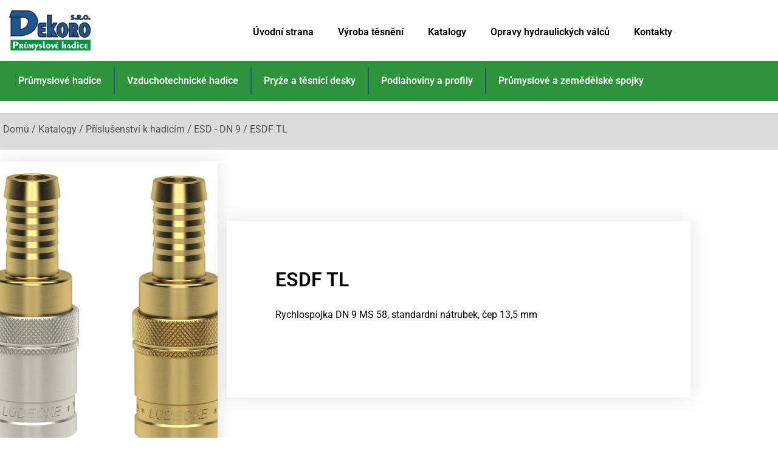

--- FILE ---
content_type: text/html; charset=UTF-8
request_url: https://www.dekoro.cz/obchod/katalogy/prislusenstvi-k-hadicim/esd-dn-9/esdf-tl/
body_size: 16952
content:
<!doctype html>
<html lang="cs">
<head>
	<meta charset="UTF-8">
	<meta name="viewport" content="width=device-width, initial-scale=1">
	<link rel="profile" href="https://gmpg.org/xfn/11">
	<script type="text/javascript" data-cookieconsent="ignore">
	window.dataLayer = window.dataLayer || [];

	function gtag() {
		dataLayer.push(arguments);
	}

	gtag("consent", "default", {
		ad_personalization: "denied",
		ad_storage: "denied",
		ad_user_data: "denied",
		analytics_storage: "denied",
		functionality_storage: "denied",
		personalization_storage: "denied",
		security_storage: "granted",
		wait_for_update: 500,
	});
	gtag("set", "ads_data_redaction", true);
	gtag("set", "url_passthrough", true);
</script>
<script type="text/javascript"
		id="Cookiebot"
		src="https://consent.cookiebot.com/uc.js"
		data-implementation="wp"
		data-cbid="f2af412f-2ef2-4958-baa1-b2db8d7c5b3e"
						data-culture="CS"
				data-blockingmode="auto"
	></script>
<meta name='robots' content='index, follow, max-image-preview:large, max-snippet:-1, max-video-preview:-1' />

	<!-- This site is optimized with the Yoast SEO plugin v26.8 - https://yoast.com/product/yoast-seo-wordpress/ -->
	<title>ESDF TL - Dekoro s.r.o. - Průmyslové hadice a hydraulika</title>
	<link rel="canonical" href="https://www.dekoro.cz/obchod/katalogy/prislusenstvi-k-hadicim/esd-dn-9/esdf-tl/" />
	<meta property="og:locale" content="cs_CZ" />
	<meta property="og:type" content="article" />
	<meta property="og:title" content="ESDF TL - Dekoro s.r.o. - Průmyslové hadice a hydraulika" />
	<meta property="og:description" content="Rychlospojka DN 9 MS 58, standardní nátrubek, čep 13,5 mm" />
	<meta property="og:url" content="https://www.dekoro.cz/obchod/katalogy/prislusenstvi-k-hadicim/esd-dn-9/esdf-tl/" />
	<meta property="og:site_name" content="Dekoro s.r.o. - Průmyslové hadice a hydraulika" />
	<meta property="article:publisher" content="https://www.facebook.com/dekorosro/" />
	<meta property="article:modified_time" content="2022-06-09T12:01:46+00:00" />
	<meta property="og:image" content="https://www.dekoro.cz/wp-content/uploads/2022/06/catalog-item_2408926_img_16133760851902.jpg" />
	<meta property="og:image:width" content="640" />
	<meta property="og:image:height" content="640" />
	<meta property="og:image:type" content="image/jpeg" />
	<meta name="twitter:card" content="summary_large_image" />
	<script type="application/ld+json" class="yoast-schema-graph">{"@context":"https://schema.org","@graph":[{"@type":"WebPage","@id":"https://www.dekoro.cz/obchod/katalogy/prislusenstvi-k-hadicim/esd-dn-9/esdf-tl/","url":"https://www.dekoro.cz/obchod/katalogy/prislusenstvi-k-hadicim/esd-dn-9/esdf-tl/","name":"ESDF TL - Dekoro s.r.o. - Průmyslové hadice a hydraulika","isPartOf":{"@id":"https://www.dekoro.cz/#website"},"primaryImageOfPage":{"@id":"https://www.dekoro.cz/obchod/katalogy/prislusenstvi-k-hadicim/esd-dn-9/esdf-tl/#primaryimage"},"image":{"@id":"https://www.dekoro.cz/obchod/katalogy/prislusenstvi-k-hadicim/esd-dn-9/esdf-tl/#primaryimage"},"thumbnailUrl":"https://www.dekoro.cz/wp-content/uploads/2022/06/catalog-item_2408926_img_16133760851902.jpg","datePublished":"2022-06-09T12:01:17+00:00","dateModified":"2022-06-09T12:01:46+00:00","breadcrumb":{"@id":"https://www.dekoro.cz/obchod/katalogy/prislusenstvi-k-hadicim/esd-dn-9/esdf-tl/#breadcrumb"},"inLanguage":"cs","potentialAction":[{"@type":"ReadAction","target":["https://www.dekoro.cz/obchod/katalogy/prislusenstvi-k-hadicim/esd-dn-9/esdf-tl/"]}]},{"@type":"ImageObject","inLanguage":"cs","@id":"https://www.dekoro.cz/obchod/katalogy/prislusenstvi-k-hadicim/esd-dn-9/esdf-tl/#primaryimage","url":"https://www.dekoro.cz/wp-content/uploads/2022/06/catalog-item_2408926_img_16133760851902.jpg","contentUrl":"https://www.dekoro.cz/wp-content/uploads/2022/06/catalog-item_2408926_img_16133760851902.jpg","width":640,"height":640},{"@type":"BreadcrumbList","@id":"https://www.dekoro.cz/obchod/katalogy/prislusenstvi-k-hadicim/esd-dn-9/esdf-tl/#breadcrumb","itemListElement":[{"@type":"ListItem","position":1,"name":"Domů","item":"https://www.dekoro.cz/"},{"@type":"ListItem","position":2,"name":"Produkty","item":"https://www.dekoro.cz/shop/"},{"@type":"ListItem","position":3,"name":"ESDF TL"}]},{"@type":"WebSite","@id":"https://www.dekoro.cz/#website","url":"https://www.dekoro.cz/","name":"Dekoro s.r.o. - Průmyslové hadice a hydraulika","description":"Dodáváme a vyrábíme hydraulické hadice a průmyslové hadice pro Mladou Boleslav a okolí. Hydraulika, vzduchotechnika, sací hadice, včetně příslušenství a servisu.","publisher":{"@id":"https://www.dekoro.cz/#organization"},"potentialAction":[{"@type":"SearchAction","target":{"@type":"EntryPoint","urlTemplate":"https://www.dekoro.cz/?s={search_term_string}"},"query-input":{"@type":"PropertyValueSpecification","valueRequired":true,"valueName":"search_term_string"}}],"inLanguage":"cs"},{"@type":"Organization","@id":"https://www.dekoro.cz/#organization","name":"Dekoro s.r.o.","alternateName":"Hydraulické hadice Mladá Boleslav","url":"https://www.dekoro.cz/","logo":{"@type":"ImageObject","inLanguage":"cs","@id":"https://www.dekoro.cz/#/schema/logo/image/","url":"https://www.dekoro.cz/wp-content/uploads/2022/12/dekoro_logo.png","contentUrl":"https://www.dekoro.cz/wp-content/uploads/2022/12/dekoro_logo.png","width":144,"height":80,"caption":"Dekoro s.r.o."},"image":{"@id":"https://www.dekoro.cz/#/schema/logo/image/"},"sameAs":["https://www.facebook.com/dekorosro/"]}]}</script>
	<!-- / Yoast SEO plugin. -->


<link rel='dns-prefetch' href='//www.googletagmanager.com' />
<link rel="alternate" type="application/rss+xml" title="Dekoro s.r.o. - Průmyslové hadice a hydraulika &raquo; RSS zdroj" href="https://www.dekoro.cz/feed/" />
<link rel="alternate" type="application/rss+xml" title="Dekoro s.r.o. - Průmyslové hadice a hydraulika &raquo; RSS komentářů" href="https://www.dekoro.cz/comments/feed/" />
<link rel="alternate" title="oEmbed (JSON)" type="application/json+oembed" href="https://www.dekoro.cz/wp-json/oembed/1.0/embed?url=https%3A%2F%2Fwww.dekoro.cz%2Fobchod%2Fkatalogy%2Fprislusenstvi-k-hadicim%2Fesd-dn-9%2Fesdf-tl%2F" />
<link rel="alternate" title="oEmbed (XML)" type="text/xml+oembed" href="https://www.dekoro.cz/wp-json/oembed/1.0/embed?url=https%3A%2F%2Fwww.dekoro.cz%2Fobchod%2Fkatalogy%2Fprislusenstvi-k-hadicim%2Fesd-dn-9%2Fesdf-tl%2F&#038;format=xml" />
<style id='wp-img-auto-sizes-contain-inline-css'>
img:is([sizes=auto i],[sizes^="auto," i]){contain-intrinsic-size:3000px 1500px}
/*# sourceURL=wp-img-auto-sizes-contain-inline-css */
</style>
<style id='wp-emoji-styles-inline-css'>

	img.wp-smiley, img.emoji {
		display: inline !important;
		border: none !important;
		box-shadow: none !important;
		height: 1em !important;
		width: 1em !important;
		margin: 0 0.07em !important;
		vertical-align: -0.1em !important;
		background: none !important;
		padding: 0 !important;
	}
/*# sourceURL=wp-emoji-styles-inline-css */
</style>
<link rel='stylesheet' id='wp-block-library-css' href='https://www.dekoro.cz/wp-includes/css/dist/block-library/style.min.css?ver=6.9' media='all' />
<style id='classic-theme-styles-inline-css'>
/*! This file is auto-generated */
.wp-block-button__link{color:#fff;background-color:#32373c;border-radius:9999px;box-shadow:none;text-decoration:none;padding:calc(.667em + 2px) calc(1.333em + 2px);font-size:1.125em}.wp-block-file__button{background:#32373c;color:#fff;text-decoration:none}
/*# sourceURL=/wp-includes/css/classic-themes.min.css */
</style>
<style id='global-styles-inline-css'>
:root{--wp--preset--aspect-ratio--square: 1;--wp--preset--aspect-ratio--4-3: 4/3;--wp--preset--aspect-ratio--3-4: 3/4;--wp--preset--aspect-ratio--3-2: 3/2;--wp--preset--aspect-ratio--2-3: 2/3;--wp--preset--aspect-ratio--16-9: 16/9;--wp--preset--aspect-ratio--9-16: 9/16;--wp--preset--color--black: #000000;--wp--preset--color--cyan-bluish-gray: #abb8c3;--wp--preset--color--white: #ffffff;--wp--preset--color--pale-pink: #f78da7;--wp--preset--color--vivid-red: #cf2e2e;--wp--preset--color--luminous-vivid-orange: #ff6900;--wp--preset--color--luminous-vivid-amber: #fcb900;--wp--preset--color--light-green-cyan: #7bdcb5;--wp--preset--color--vivid-green-cyan: #00d084;--wp--preset--color--pale-cyan-blue: #8ed1fc;--wp--preset--color--vivid-cyan-blue: #0693e3;--wp--preset--color--vivid-purple: #9b51e0;--wp--preset--gradient--vivid-cyan-blue-to-vivid-purple: linear-gradient(135deg,rgb(6,147,227) 0%,rgb(155,81,224) 100%);--wp--preset--gradient--light-green-cyan-to-vivid-green-cyan: linear-gradient(135deg,rgb(122,220,180) 0%,rgb(0,208,130) 100%);--wp--preset--gradient--luminous-vivid-amber-to-luminous-vivid-orange: linear-gradient(135deg,rgb(252,185,0) 0%,rgb(255,105,0) 100%);--wp--preset--gradient--luminous-vivid-orange-to-vivid-red: linear-gradient(135deg,rgb(255,105,0) 0%,rgb(207,46,46) 100%);--wp--preset--gradient--very-light-gray-to-cyan-bluish-gray: linear-gradient(135deg,rgb(238,238,238) 0%,rgb(169,184,195) 100%);--wp--preset--gradient--cool-to-warm-spectrum: linear-gradient(135deg,rgb(74,234,220) 0%,rgb(151,120,209) 20%,rgb(207,42,186) 40%,rgb(238,44,130) 60%,rgb(251,105,98) 80%,rgb(254,248,76) 100%);--wp--preset--gradient--blush-light-purple: linear-gradient(135deg,rgb(255,206,236) 0%,rgb(152,150,240) 100%);--wp--preset--gradient--blush-bordeaux: linear-gradient(135deg,rgb(254,205,165) 0%,rgb(254,45,45) 50%,rgb(107,0,62) 100%);--wp--preset--gradient--luminous-dusk: linear-gradient(135deg,rgb(255,203,112) 0%,rgb(199,81,192) 50%,rgb(65,88,208) 100%);--wp--preset--gradient--pale-ocean: linear-gradient(135deg,rgb(255,245,203) 0%,rgb(182,227,212) 50%,rgb(51,167,181) 100%);--wp--preset--gradient--electric-grass: linear-gradient(135deg,rgb(202,248,128) 0%,rgb(113,206,126) 100%);--wp--preset--gradient--midnight: linear-gradient(135deg,rgb(2,3,129) 0%,rgb(40,116,252) 100%);--wp--preset--font-size--small: 13px;--wp--preset--font-size--medium: 20px;--wp--preset--font-size--large: 36px;--wp--preset--font-size--x-large: 42px;--wp--preset--spacing--20: 0.44rem;--wp--preset--spacing--30: 0.67rem;--wp--preset--spacing--40: 1rem;--wp--preset--spacing--50: 1.5rem;--wp--preset--spacing--60: 2.25rem;--wp--preset--spacing--70: 3.38rem;--wp--preset--spacing--80: 5.06rem;--wp--preset--shadow--natural: 6px 6px 9px rgba(0, 0, 0, 0.2);--wp--preset--shadow--deep: 12px 12px 50px rgba(0, 0, 0, 0.4);--wp--preset--shadow--sharp: 6px 6px 0px rgba(0, 0, 0, 0.2);--wp--preset--shadow--outlined: 6px 6px 0px -3px rgb(255, 255, 255), 6px 6px rgb(0, 0, 0);--wp--preset--shadow--crisp: 6px 6px 0px rgb(0, 0, 0);}:where(.is-layout-flex){gap: 0.5em;}:where(.is-layout-grid){gap: 0.5em;}body .is-layout-flex{display: flex;}.is-layout-flex{flex-wrap: wrap;align-items: center;}.is-layout-flex > :is(*, div){margin: 0;}body .is-layout-grid{display: grid;}.is-layout-grid > :is(*, div){margin: 0;}:where(.wp-block-columns.is-layout-flex){gap: 2em;}:where(.wp-block-columns.is-layout-grid){gap: 2em;}:where(.wp-block-post-template.is-layout-flex){gap: 1.25em;}:where(.wp-block-post-template.is-layout-grid){gap: 1.25em;}.has-black-color{color: var(--wp--preset--color--black) !important;}.has-cyan-bluish-gray-color{color: var(--wp--preset--color--cyan-bluish-gray) !important;}.has-white-color{color: var(--wp--preset--color--white) !important;}.has-pale-pink-color{color: var(--wp--preset--color--pale-pink) !important;}.has-vivid-red-color{color: var(--wp--preset--color--vivid-red) !important;}.has-luminous-vivid-orange-color{color: var(--wp--preset--color--luminous-vivid-orange) !important;}.has-luminous-vivid-amber-color{color: var(--wp--preset--color--luminous-vivid-amber) !important;}.has-light-green-cyan-color{color: var(--wp--preset--color--light-green-cyan) !important;}.has-vivid-green-cyan-color{color: var(--wp--preset--color--vivid-green-cyan) !important;}.has-pale-cyan-blue-color{color: var(--wp--preset--color--pale-cyan-blue) !important;}.has-vivid-cyan-blue-color{color: var(--wp--preset--color--vivid-cyan-blue) !important;}.has-vivid-purple-color{color: var(--wp--preset--color--vivid-purple) !important;}.has-black-background-color{background-color: var(--wp--preset--color--black) !important;}.has-cyan-bluish-gray-background-color{background-color: var(--wp--preset--color--cyan-bluish-gray) !important;}.has-white-background-color{background-color: var(--wp--preset--color--white) !important;}.has-pale-pink-background-color{background-color: var(--wp--preset--color--pale-pink) !important;}.has-vivid-red-background-color{background-color: var(--wp--preset--color--vivid-red) !important;}.has-luminous-vivid-orange-background-color{background-color: var(--wp--preset--color--luminous-vivid-orange) !important;}.has-luminous-vivid-amber-background-color{background-color: var(--wp--preset--color--luminous-vivid-amber) !important;}.has-light-green-cyan-background-color{background-color: var(--wp--preset--color--light-green-cyan) !important;}.has-vivid-green-cyan-background-color{background-color: var(--wp--preset--color--vivid-green-cyan) !important;}.has-pale-cyan-blue-background-color{background-color: var(--wp--preset--color--pale-cyan-blue) !important;}.has-vivid-cyan-blue-background-color{background-color: var(--wp--preset--color--vivid-cyan-blue) !important;}.has-vivid-purple-background-color{background-color: var(--wp--preset--color--vivid-purple) !important;}.has-black-border-color{border-color: var(--wp--preset--color--black) !important;}.has-cyan-bluish-gray-border-color{border-color: var(--wp--preset--color--cyan-bluish-gray) !important;}.has-white-border-color{border-color: var(--wp--preset--color--white) !important;}.has-pale-pink-border-color{border-color: var(--wp--preset--color--pale-pink) !important;}.has-vivid-red-border-color{border-color: var(--wp--preset--color--vivid-red) !important;}.has-luminous-vivid-orange-border-color{border-color: var(--wp--preset--color--luminous-vivid-orange) !important;}.has-luminous-vivid-amber-border-color{border-color: var(--wp--preset--color--luminous-vivid-amber) !important;}.has-light-green-cyan-border-color{border-color: var(--wp--preset--color--light-green-cyan) !important;}.has-vivid-green-cyan-border-color{border-color: var(--wp--preset--color--vivid-green-cyan) !important;}.has-pale-cyan-blue-border-color{border-color: var(--wp--preset--color--pale-cyan-blue) !important;}.has-vivid-cyan-blue-border-color{border-color: var(--wp--preset--color--vivid-cyan-blue) !important;}.has-vivid-purple-border-color{border-color: var(--wp--preset--color--vivid-purple) !important;}.has-vivid-cyan-blue-to-vivid-purple-gradient-background{background: var(--wp--preset--gradient--vivid-cyan-blue-to-vivid-purple) !important;}.has-light-green-cyan-to-vivid-green-cyan-gradient-background{background: var(--wp--preset--gradient--light-green-cyan-to-vivid-green-cyan) !important;}.has-luminous-vivid-amber-to-luminous-vivid-orange-gradient-background{background: var(--wp--preset--gradient--luminous-vivid-amber-to-luminous-vivid-orange) !important;}.has-luminous-vivid-orange-to-vivid-red-gradient-background{background: var(--wp--preset--gradient--luminous-vivid-orange-to-vivid-red) !important;}.has-very-light-gray-to-cyan-bluish-gray-gradient-background{background: var(--wp--preset--gradient--very-light-gray-to-cyan-bluish-gray) !important;}.has-cool-to-warm-spectrum-gradient-background{background: var(--wp--preset--gradient--cool-to-warm-spectrum) !important;}.has-blush-light-purple-gradient-background{background: var(--wp--preset--gradient--blush-light-purple) !important;}.has-blush-bordeaux-gradient-background{background: var(--wp--preset--gradient--blush-bordeaux) !important;}.has-luminous-dusk-gradient-background{background: var(--wp--preset--gradient--luminous-dusk) !important;}.has-pale-ocean-gradient-background{background: var(--wp--preset--gradient--pale-ocean) !important;}.has-electric-grass-gradient-background{background: var(--wp--preset--gradient--electric-grass) !important;}.has-midnight-gradient-background{background: var(--wp--preset--gradient--midnight) !important;}.has-small-font-size{font-size: var(--wp--preset--font-size--small) !important;}.has-medium-font-size{font-size: var(--wp--preset--font-size--medium) !important;}.has-large-font-size{font-size: var(--wp--preset--font-size--large) !important;}.has-x-large-font-size{font-size: var(--wp--preset--font-size--x-large) !important;}
:where(.wp-block-post-template.is-layout-flex){gap: 1.25em;}:where(.wp-block-post-template.is-layout-grid){gap: 1.25em;}
:where(.wp-block-term-template.is-layout-flex){gap: 1.25em;}:where(.wp-block-term-template.is-layout-grid){gap: 1.25em;}
:where(.wp-block-columns.is-layout-flex){gap: 2em;}:where(.wp-block-columns.is-layout-grid){gap: 2em;}
:root :where(.wp-block-pullquote){font-size: 1.5em;line-height: 1.6;}
/*# sourceURL=global-styles-inline-css */
</style>
<link rel='stylesheet' id='contact-form-7-css' href='https://www.dekoro.cz/wp-content/plugins/contact-form-7/includes/css/styles.css?ver=6.1.4' media='all' />
<link rel='stylesheet' id='photoswipe-css' href='https://www.dekoro.cz/wp-content/plugins/woocommerce/assets/css/photoswipe/photoswipe.min.css?ver=10.4.3' media='all' />
<link rel='stylesheet' id='photoswipe-default-skin-css' href='https://www.dekoro.cz/wp-content/plugins/woocommerce/assets/css/photoswipe/default-skin/default-skin.min.css?ver=10.4.3' media='all' />
<link rel='stylesheet' id='woocommerce-layout-css' href='https://www.dekoro.cz/wp-content/plugins/woocommerce/assets/css/woocommerce-layout.css?ver=10.4.3' media='all' />
<link rel='stylesheet' id='woocommerce-smallscreen-css' href='https://www.dekoro.cz/wp-content/plugins/woocommerce/assets/css/woocommerce-smallscreen.css?ver=10.4.3' media='only screen and (max-width: 768px)' />
<link rel='stylesheet' id='woocommerce-general-css' href='https://www.dekoro.cz/wp-content/plugins/woocommerce/assets/css/woocommerce.css?ver=10.4.3' media='all' />
<style id='woocommerce-inline-inline-css'>
.woocommerce form .form-row .required { visibility: visible; }
/*# sourceURL=woocommerce-inline-inline-css */
</style>
<link rel='stylesheet' id='ywctm-frontend-css' href='https://www.dekoro.cz/wp-content/plugins/yith-woocommerce-catalog-mode/assets/css/frontend.min.css?ver=2.52.0' media='all' />
<style id='ywctm-frontend-inline-css'>
form.cart button.single_add_to_cart_button, .ppc-button-wrapper, .wc-ppcp-paylater-msg__container, form.cart .quantity, table.variations, form.variations_form, .single_variation_wrap .variations_button, .widget.woocommerce.widget_shopping_cart{display: none !important}
/*# sourceURL=ywctm-frontend-inline-css */
</style>
<link rel='stylesheet' id='hello-elementor-css' href='https://www.dekoro.cz/wp-content/themes/hello-elementor/style.min.css?ver=3.1.1' media='all' />
<link rel='stylesheet' id='hello-elementor-theme-style-css' href='https://www.dekoro.cz/wp-content/themes/hello-elementor/theme.min.css?ver=3.1.1' media='all' />
<link rel='stylesheet' id='hello-elementor-header-footer-css' href='https://www.dekoro.cz/wp-content/themes/hello-elementor/header-footer.min.css?ver=3.1.1' media='all' />
<link rel='stylesheet' id='elementor-frontend-css' href='https://www.dekoro.cz/wp-content/plugins/elementor/assets/css/frontend.min.css?ver=3.34.3' media='all' />
<style id='elementor-frontend-inline-css'>
.elementor-1366 .elementor-element.elementor-element-6af6f87f:not(.elementor-motion-effects-element-type-background) > .elementor-widget-wrap, .elementor-1366 .elementor-element.elementor-element-6af6f87f > .elementor-widget-wrap > .elementor-motion-effects-container > .elementor-motion-effects-layer{background-image:url("https://www.dekoro.cz/wp-content/uploads/2022/06/catalog-item_2408926_img_16133760851902.jpg");}
/*# sourceURL=elementor-frontend-inline-css */
</style>
<link rel='stylesheet' id='widget-image-css' href='https://www.dekoro.cz/wp-content/plugins/elementor/assets/css/widget-image.min.css?ver=3.34.3' media='all' />
<link rel='stylesheet' id='widget-nav-menu-css' href='https://www.dekoro.cz/wp-content/plugins/elementor-pro/assets/css/widget-nav-menu.min.css?ver=3.32.3' media='all' />
<link rel='stylesheet' id='e-sticky-css' href='https://www.dekoro.cz/wp-content/plugins/elementor-pro/assets/css/modules/sticky.min.css?ver=3.32.3' media='all' />
<link rel='stylesheet' id='widget-heading-css' href='https://www.dekoro.cz/wp-content/plugins/elementor/assets/css/widget-heading.min.css?ver=3.34.3' media='all' />
<link rel='stylesheet' id='e-animation-push-css' href='https://www.dekoro.cz/wp-content/plugins/elementor/assets/lib/animations/styles/e-animation-push.min.css?ver=3.34.3' media='all' />
<link rel='stylesheet' id='widget-form-css' href='https://www.dekoro.cz/wp-content/plugins/elementor-pro/assets/css/widget-form.min.css?ver=3.32.3' media='all' />
<link rel='stylesheet' id='widget-woocommerce-product-images-css' href='https://www.dekoro.cz/wp-content/plugins/elementor-pro/assets/css/widget-woocommerce-product-images.min.css?ver=3.32.3' media='all' />
<link rel='stylesheet' id='widget-woocommerce-product-add-to-cart-css' href='https://www.dekoro.cz/wp-content/plugins/elementor-pro/assets/css/widget-woocommerce-product-add-to-cart.min.css?ver=3.32.3' media='all' />
<link rel='stylesheet' id='elementor-icons-css' href='https://www.dekoro.cz/wp-content/plugins/elementor/assets/lib/eicons/css/elementor-icons.min.css?ver=5.46.0' media='all' />
<link rel='stylesheet' id='elementor-post-7-css' href='https://www.dekoro.cz/wp-content/uploads/elementor/css/post-7.css?ver=1769446208' media='all' />
<link rel='stylesheet' id='elementor-post-301-css' href='https://www.dekoro.cz/wp-content/uploads/elementor/css/post-301.css?ver=1769446208' media='all' />
<link rel='stylesheet' id='elementor-post-360-css' href='https://www.dekoro.cz/wp-content/uploads/elementor/css/post-360.css?ver=1769446208' media='all' />
<link rel='stylesheet' id='elementor-post-1366-css' href='https://www.dekoro.cz/wp-content/uploads/elementor/css/post-1366.css?ver=1769446261' media='all' />
<link rel='stylesheet' id='ekit-widget-styles-css' href='https://www.dekoro.cz/wp-content/plugins/elementskit-lite/widgets/init/assets/css/widget-styles.css?ver=3.7.8' media='all' />
<link rel='stylesheet' id='ekit-responsive-css' href='https://www.dekoro.cz/wp-content/plugins/elementskit-lite/widgets/init/assets/css/responsive.css?ver=3.7.8' media='all' />
<link rel='stylesheet' id='eael-general-css' href='https://www.dekoro.cz/wp-content/plugins/essential-addons-for-elementor-lite/assets/front-end/css/view/general.min.css?ver=6.5.9' media='all' />
<link rel='stylesheet' id='elementor-gf-local-roboto-css' href='https://www.dekoro.cz/wp-content/uploads/elementor/google-fonts/css/roboto.css?ver=1742230274' media='all' />
<link rel='stylesheet' id='elementor-gf-local-robotoslab-css' href='https://www.dekoro.cz/wp-content/uploads/elementor/google-fonts/css/robotoslab.css?ver=1742230278' media='all' />
<link rel='stylesheet' id='elementor-gf-local-playfairdisplay-css' href='https://www.dekoro.cz/wp-content/uploads/elementor/google-fonts/css/playfairdisplay.css?ver=1742230359' media='all' />
<link rel='stylesheet' id='elementor-icons-shared-0-css' href='https://www.dekoro.cz/wp-content/plugins/elementor/assets/lib/font-awesome/css/fontawesome.min.css?ver=5.15.3' media='all' />
<link rel='stylesheet' id='elementor-icons-fa-solid-css' href='https://www.dekoro.cz/wp-content/plugins/elementor/assets/lib/font-awesome/css/solid.min.css?ver=5.15.3' media='all' />
<script src="https://www.dekoro.cz/wp-includes/js/jquery/jquery.min.js?ver=3.7.1" id="jquery-core-js"></script>
<script src="https://www.dekoro.cz/wp-includes/js/jquery/jquery-migrate.min.js?ver=3.4.1" id="jquery-migrate-js"></script>
<script src="https://www.dekoro.cz/wp-content/plugins/woocommerce/assets/js/jquery-blockui/jquery.blockUI.min.js?ver=2.7.0-wc.10.4.3" id="wc-jquery-blockui-js" defer data-wp-strategy="defer"></script>
<script id="wc-add-to-cart-js-extra">
var wc_add_to_cart_params = {"ajax_url":"/wp-admin/admin-ajax.php","wc_ajax_url":"/?wc-ajax=%%endpoint%%","i18n_view_cart":"Zobrazit ko\u0161\u00edk","cart_url":"https://www.dekoro.cz","is_cart":"","cart_redirect_after_add":"no"};
//# sourceURL=wc-add-to-cart-js-extra
</script>
<script src="https://www.dekoro.cz/wp-content/plugins/woocommerce/assets/js/frontend/add-to-cart.min.js?ver=10.4.3" id="wc-add-to-cart-js" defer data-wp-strategy="defer"></script>
<script src="https://www.dekoro.cz/wp-content/plugins/woocommerce/assets/js/zoom/jquery.zoom.min.js?ver=1.7.21-wc.10.4.3" id="wc-zoom-js" defer data-wp-strategy="defer"></script>
<script src="https://www.dekoro.cz/wp-content/plugins/woocommerce/assets/js/flexslider/jquery.flexslider.min.js?ver=2.7.2-wc.10.4.3" id="wc-flexslider-js" defer data-wp-strategy="defer"></script>
<script src="https://www.dekoro.cz/wp-content/plugins/woocommerce/assets/js/photoswipe/photoswipe.min.js?ver=4.1.1-wc.10.4.3" id="wc-photoswipe-js" defer data-wp-strategy="defer"></script>
<script src="https://www.dekoro.cz/wp-content/plugins/woocommerce/assets/js/photoswipe/photoswipe-ui-default.min.js?ver=4.1.1-wc.10.4.3" id="wc-photoswipe-ui-default-js" defer data-wp-strategy="defer"></script>
<script id="wc-single-product-js-extra">
var wc_single_product_params = {"i18n_required_rating_text":"Zvolte pros\u00edm hodnocen\u00ed","i18n_rating_options":["1 z 5 hv\u011bzdi\u010dek","2 ze 5 hv\u011bzdi\u010dek","3 ze 5 hv\u011bzdi\u010dek","4 ze 5 hv\u011bzdi\u010dek","5 z 5 hv\u011bzdi\u010dek"],"i18n_product_gallery_trigger_text":"Zobrazit galerii p\u0159es celou obrazovku","review_rating_required":"yes","flexslider":{"rtl":false,"animation":"slide","smoothHeight":true,"directionNav":false,"controlNav":"thumbnails","slideshow":false,"animationSpeed":500,"animationLoop":false,"allowOneSlide":false},"zoom_enabled":"1","zoom_options":[],"photoswipe_enabled":"1","photoswipe_options":{"shareEl":false,"closeOnScroll":false,"history":false,"hideAnimationDuration":0,"showAnimationDuration":0},"flexslider_enabled":"1"};
//# sourceURL=wc-single-product-js-extra
</script>
<script src="https://www.dekoro.cz/wp-content/plugins/woocommerce/assets/js/frontend/single-product.min.js?ver=10.4.3" id="wc-single-product-js" defer data-wp-strategy="defer"></script>
<script src="https://www.dekoro.cz/wp-content/plugins/woocommerce/assets/js/js-cookie/js.cookie.min.js?ver=2.1.4-wc.10.4.3" id="wc-js-cookie-js" defer data-wp-strategy="defer"></script>
<script id="woocommerce-js-extra">
var woocommerce_params = {"ajax_url":"/wp-admin/admin-ajax.php","wc_ajax_url":"/?wc-ajax=%%endpoint%%","i18n_password_show":"Zobrazit heslo","i18n_password_hide":"Skr\u00fdt heslo"};
//# sourceURL=woocommerce-js-extra
</script>
<script src="https://www.dekoro.cz/wp-content/plugins/woocommerce/assets/js/frontend/woocommerce.min.js?ver=10.4.3" id="woocommerce-js" defer data-wp-strategy="defer"></script>

<!-- Google tag (gtag.js) snippet added by Site Kit -->

<!-- Google Analytics snippet added by Site Kit -->
<script src="https://www.googletagmanager.com/gtag/js?id=GT-NFJHXF4" id="google_gtagjs-js" async></script>
<script id="google_gtagjs-js-after">
window.dataLayer = window.dataLayer || [];function gtag(){dataLayer.push(arguments);}
gtag("set","linker",{"domains":["www.dekoro.cz"]});
gtag("js", new Date());
gtag("set", "developer_id.dZTNiMT", true);
gtag("config", "GT-NFJHXF4");
//# sourceURL=google_gtagjs-js-after
</script>

<!-- End Google tag (gtag.js) snippet added by Site Kit -->
<link rel="https://api.w.org/" href="https://www.dekoro.cz/wp-json/" /><link rel="alternate" title="JSON" type="application/json" href="https://www.dekoro.cz/wp-json/wp/v2/product/11821" /><link rel="EditURI" type="application/rsd+xml" title="RSD" href="https://www.dekoro.cz/xmlrpc.php?rsd" />
<meta name="generator" content="WordPress 6.9" />
<meta name="generator" content="WooCommerce 10.4.3" />
<link rel='shortlink' href='https://www.dekoro.cz/?p=11821' />
<meta name="generator" content="Site Kit by Google 1.137.0" /><meta name="description" content="Rychlospojka DN 9 MS 58, standardní nátrubek, čep 13,5 mm">
	<noscript><style>.woocommerce-product-gallery{ opacity: 1 !important; }</style></noscript>
	<meta name="generator" content="Elementor 3.34.3; features: additional_custom_breakpoints; settings: css_print_method-external, google_font-enabled, font_display-auto">
			<style>
				.e-con.e-parent:nth-of-type(n+4):not(.e-lazyloaded):not(.e-no-lazyload),
				.e-con.e-parent:nth-of-type(n+4):not(.e-lazyloaded):not(.e-no-lazyload) * {
					background-image: none !important;
				}
				@media screen and (max-height: 1024px) {
					.e-con.e-parent:nth-of-type(n+3):not(.e-lazyloaded):not(.e-no-lazyload),
					.e-con.e-parent:nth-of-type(n+3):not(.e-lazyloaded):not(.e-no-lazyload) * {
						background-image: none !important;
					}
				}
				@media screen and (max-height: 640px) {
					.e-con.e-parent:nth-of-type(n+2):not(.e-lazyloaded):not(.e-no-lazyload),
					.e-con.e-parent:nth-of-type(n+2):not(.e-lazyloaded):not(.e-no-lazyload) * {
						background-image: none !important;
					}
				}
			</style>
			</head>
<body class="wp-singular product-template-default single single-product postid-11821 wp-theme-hello-elementor theme-hello-elementor woocommerce woocommerce-page woocommerce-no-js elementor-default elementor-template-full-width elementor-kit-7 elementor-page-1366">


<a class="skip-link screen-reader-text" href="#content">Přejít k obsahu</a>

		<header data-elementor-type="header" data-elementor-id="301" class="elementor elementor-301 elementor-location-header" data-elementor-post-type="elementor_library">
					<section class="elementor-section elementor-top-section elementor-element elementor-element-0030649 elementor-section-boxed elementor-section-height-default elementor-section-height-default" data-id="0030649" data-element_type="section" data-settings="{&quot;background_background&quot;:&quot;classic&quot;}">
							<div class="elementor-background-overlay"></div>
							<div class="elementor-container elementor-column-gap-default">
					<div class="elementor-column elementor-col-33 elementor-top-column elementor-element elementor-element-dfb1bcb" data-id="dfb1bcb" data-element_type="column">
			<div class="elementor-widget-wrap elementor-element-populated">
						<div class="elementor-element elementor-element-95da6a3 elementor-widget elementor-widget-image" data-id="95da6a3" data-element_type="widget" data-widget_type="image.default">
				<div class="elementor-widget-container">
																<a href="https://www.dekoro.cz/">
							<img width="144" height="80" src="https://www.dekoro.cz/wp-content/uploads/2020/11/dekoro_logo.png" class="attachment-thumbnail size-thumbnail wp-image-39" alt="" />								</a>
															</div>
				</div>
					</div>
		</div>
				<div class="elementor-column elementor-col-66 elementor-top-column elementor-element elementor-element-2d434c2" data-id="2d434c2" data-element_type="column">
			<div class="elementor-widget-wrap elementor-element-populated">
						<div class="elementor-element elementor-element-79e0b07 elementor-nav-menu__align-end elementor-nav-menu--dropdown-tablet elementor-nav-menu__text-align-aside elementor-nav-menu--toggle elementor-nav-menu--burger elementor-widget elementor-widget-nav-menu" data-id="79e0b07" data-element_type="widget" data-settings="{&quot;layout&quot;:&quot;horizontal&quot;,&quot;submenu_icon&quot;:{&quot;value&quot;:&quot;&lt;i class=\&quot;fas fa-caret-down\&quot; aria-hidden=\&quot;true\&quot;&gt;&lt;\/i&gt;&quot;,&quot;library&quot;:&quot;fa-solid&quot;},&quot;toggle&quot;:&quot;burger&quot;}" data-widget_type="nav-menu.default">
				<div class="elementor-widget-container">
								<nav aria-label="Menu" class="elementor-nav-menu--main elementor-nav-menu__container elementor-nav-menu--layout-horizontal e--pointer-underline e--animation-fade">
				<ul id="menu-1-79e0b07" class="elementor-nav-menu"><li class="menu-item menu-item-type-post_type menu-item-object-page menu-item-home menu-item-107"><a href="https://www.dekoro.cz/" class="elementor-item">Úvodní strana</a></li>
<li class="menu-item menu-item-type-post_type menu-item-object-page menu-item-271"><a href="https://www.dekoro.cz/vyroba-tesneni/" class="elementor-item">Výroba těsnění</a></li>
<li class="menu-item menu-item-type-custom menu-item-object-custom menu-item-has-children menu-item-21954"><a href="#" class="elementor-item elementor-item-anchor">Katalogy</a>
<ul class="sub-menu elementor-nav-menu--dropdown">
	<li class="menu-item menu-item-type-post_type menu-item-object-page menu-item-21957"><a href="https://www.dekoro.cz/prumyslove-hadice/" class="elementor-sub-item">Průmyslové hadice</a></li>
	<li class="menu-item menu-item-type-post_type menu-item-object-page menu-item-21959"><a href="https://www.dekoro.cz/vzduchotechnicke-hadice/" class="elementor-sub-item">Vzduchotechnické hadice</a></li>
	<li class="menu-item menu-item-type-post_type menu-item-object-page menu-item-21958"><a href="https://www.dekoro.cz/pryze-a-tesnici-desky/" class="elementor-sub-item">Pryže a těsnící desky</a></li>
	<li class="menu-item menu-item-type-post_type menu-item-object-page menu-item-21955"><a href="https://www.dekoro.cz/podlahoviny-a-profily/" class="elementor-sub-item">Podlahoviny a profily</a></li>
	<li class="menu-item menu-item-type-post_type menu-item-object-page menu-item-21956"><a href="https://www.dekoro.cz/prumyslove-a-zemedelske-spojky/" class="elementor-sub-item">Průmyslové a zemědělské spojky</a></li>
</ul>
</li>
<li class="menu-item menu-item-type-post_type menu-item-object-page menu-item-343"><a href="https://www.dekoro.cz/opravy-hydraulickych-valcu/" class="elementor-item">Opravy hydraulických válců</a></li>
<li class="menu-item menu-item-type-post_type menu-item-object-page menu-item-256"><a href="https://www.dekoro.cz/kontakty/" class="elementor-item">Kontakty</a></li>
</ul>			</nav>
					<div class="elementor-menu-toggle" role="button" tabindex="0" aria-label="Menu Toggle" aria-expanded="false">
			<i aria-hidden="true" role="presentation" class="elementor-menu-toggle__icon--open eicon-menu-bar"></i><i aria-hidden="true" role="presentation" class="elementor-menu-toggle__icon--close eicon-close"></i>		</div>
					<nav class="elementor-nav-menu--dropdown elementor-nav-menu__container" aria-hidden="true">
				<ul id="menu-2-79e0b07" class="elementor-nav-menu"><li class="menu-item menu-item-type-post_type menu-item-object-page menu-item-home menu-item-107"><a href="https://www.dekoro.cz/" class="elementor-item" tabindex="-1">Úvodní strana</a></li>
<li class="menu-item menu-item-type-post_type menu-item-object-page menu-item-271"><a href="https://www.dekoro.cz/vyroba-tesneni/" class="elementor-item" tabindex="-1">Výroba těsnění</a></li>
<li class="menu-item menu-item-type-custom menu-item-object-custom menu-item-has-children menu-item-21954"><a href="#" class="elementor-item elementor-item-anchor" tabindex="-1">Katalogy</a>
<ul class="sub-menu elementor-nav-menu--dropdown">
	<li class="menu-item menu-item-type-post_type menu-item-object-page menu-item-21957"><a href="https://www.dekoro.cz/prumyslove-hadice/" class="elementor-sub-item" tabindex="-1">Průmyslové hadice</a></li>
	<li class="menu-item menu-item-type-post_type menu-item-object-page menu-item-21959"><a href="https://www.dekoro.cz/vzduchotechnicke-hadice/" class="elementor-sub-item" tabindex="-1">Vzduchotechnické hadice</a></li>
	<li class="menu-item menu-item-type-post_type menu-item-object-page menu-item-21958"><a href="https://www.dekoro.cz/pryze-a-tesnici-desky/" class="elementor-sub-item" tabindex="-1">Pryže a těsnící desky</a></li>
	<li class="menu-item menu-item-type-post_type menu-item-object-page menu-item-21955"><a href="https://www.dekoro.cz/podlahoviny-a-profily/" class="elementor-sub-item" tabindex="-1">Podlahoviny a profily</a></li>
	<li class="menu-item menu-item-type-post_type menu-item-object-page menu-item-21956"><a href="https://www.dekoro.cz/prumyslove-a-zemedelske-spojky/" class="elementor-sub-item" tabindex="-1">Průmyslové a zemědělské spojky</a></li>
</ul>
</li>
<li class="menu-item menu-item-type-post_type menu-item-object-page menu-item-343"><a href="https://www.dekoro.cz/opravy-hydraulickych-valcu/" class="elementor-item" tabindex="-1">Opravy hydraulických válců</a></li>
<li class="menu-item menu-item-type-post_type menu-item-object-page menu-item-256"><a href="https://www.dekoro.cz/kontakty/" class="elementor-item" tabindex="-1">Kontakty</a></li>
</ul>			</nav>
						</div>
				</div>
					</div>
		</div>
					</div>
		</section>
				<section class="elementor-section elementor-top-section elementor-element elementor-element-5a4723c elementor-section-height-min-height elementor-section-boxed elementor-section-height-default elementor-section-items-middle" data-id="5a4723c" data-element_type="section" data-settings="{&quot;background_background&quot;:&quot;classic&quot;,&quot;sticky&quot;:&quot;top&quot;,&quot;sticky_on&quot;:[&quot;desktop&quot;,&quot;tablet&quot;,&quot;mobile&quot;],&quot;sticky_offset&quot;:0,&quot;sticky_effects_offset&quot;:0,&quot;sticky_anchor_link_offset&quot;:0}">
						<div class="elementor-container elementor-column-gap-default">
					<div class="elementor-column elementor-col-100 elementor-top-column elementor-element elementor-element-9b21cac" data-id="9b21cac" data-element_type="column">
			<div class="elementor-widget-wrap elementor-element-populated">
						<div class="elementor-element elementor-element-7d110bb elementor-nav-menu__text-align-center elementor-nav-menu--dropdown-tablet elementor-nav-menu--toggle elementor-nav-menu--burger elementor-widget elementor-widget-nav-menu" data-id="7d110bb" data-element_type="widget" data-settings="{&quot;layout&quot;:&quot;horizontal&quot;,&quot;submenu_icon&quot;:{&quot;value&quot;:&quot;&lt;i class=\&quot;fas fa-caret-down\&quot; aria-hidden=\&quot;true\&quot;&gt;&lt;\/i&gt;&quot;,&quot;library&quot;:&quot;fa-solid&quot;},&quot;toggle&quot;:&quot;burger&quot;}" data-widget_type="nav-menu.default">
				<div class="elementor-widget-container">
								<nav aria-label="Menu" class="elementor-nav-menu--main elementor-nav-menu__container elementor-nav-menu--layout-horizontal e--pointer-none">
				<ul id="menu-1-7d110bb" class="elementor-nav-menu"><li class="menu-item menu-item-type-post_type menu-item-object-page menu-item-1476"><a href="https://www.dekoro.cz/prumyslove-hadice/" class="elementor-item">Průmyslové hadice</a></li>
<li class="menu-item menu-item-type-post_type menu-item-object-page menu-item-1505"><a href="https://www.dekoro.cz/vzduchotechnicke-hadice/" class="elementor-item">Vzduchotechnické hadice</a></li>
<li class="menu-item menu-item-type-post_type menu-item-object-page menu-item-1514"><a href="https://www.dekoro.cz/pryze-a-tesnici-desky/" class="elementor-item">Pryže a těsnící desky</a></li>
<li class="menu-item menu-item-type-post_type menu-item-object-page menu-item-21879"><a href="https://www.dekoro.cz/podlahoviny-a-profily/" class="elementor-item">Podlahoviny a profily</a></li>
<li class="menu-item menu-item-type-post_type menu-item-object-page menu-item-21949"><a href="https://www.dekoro.cz/prumyslove-a-zemedelske-spojky/" class="elementor-item">Průmyslové a zemědělské spojky</a></li>
</ul>			</nav>
					<div class="elementor-menu-toggle" role="button" tabindex="0" aria-label="Menu Toggle" aria-expanded="false">
			<i aria-hidden="true" role="presentation" class="elementor-menu-toggle__icon--open eicon-menu-bar"></i><i aria-hidden="true" role="presentation" class="elementor-menu-toggle__icon--close eicon-close"></i>		</div>
					<nav class="elementor-nav-menu--dropdown elementor-nav-menu__container" aria-hidden="true">
				<ul id="menu-2-7d110bb" class="elementor-nav-menu"><li class="menu-item menu-item-type-post_type menu-item-object-page menu-item-1476"><a href="https://www.dekoro.cz/prumyslove-hadice/" class="elementor-item" tabindex="-1">Průmyslové hadice</a></li>
<li class="menu-item menu-item-type-post_type menu-item-object-page menu-item-1505"><a href="https://www.dekoro.cz/vzduchotechnicke-hadice/" class="elementor-item" tabindex="-1">Vzduchotechnické hadice</a></li>
<li class="menu-item menu-item-type-post_type menu-item-object-page menu-item-1514"><a href="https://www.dekoro.cz/pryze-a-tesnici-desky/" class="elementor-item" tabindex="-1">Pryže a těsnící desky</a></li>
<li class="menu-item menu-item-type-post_type menu-item-object-page menu-item-21879"><a href="https://www.dekoro.cz/podlahoviny-a-profily/" class="elementor-item" tabindex="-1">Podlahoviny a profily</a></li>
<li class="menu-item menu-item-type-post_type menu-item-object-page menu-item-21949"><a href="https://www.dekoro.cz/prumyslove-a-zemedelske-spojky/" class="elementor-item" tabindex="-1">Průmyslové a zemědělské spojky</a></li>
</ul>			</nav>
						</div>
				</div>
					</div>
		</div>
					</div>
		</section>
				</header>
		<div class="woocommerce-notices-wrapper"></div>		<div data-elementor-type="product" data-elementor-id="1366" class="elementor elementor-1366 elementor-location-single post-11821 product type-product status-publish has-post-thumbnail product_cat-esd-dn-9 first instock shipping-taxable product-type-simple product" data-elementor-post-type="elementor_library">
					<section class="elementor-section elementor-top-section elementor-element elementor-element-27bbbac elementor-section-boxed elementor-section-height-default elementor-section-height-default" data-id="27bbbac" data-element_type="section" data-settings="{&quot;background_background&quot;:&quot;classic&quot;}">
						<div class="elementor-container elementor-column-gap-narrow">
					<div class="elementor-column elementor-col-100 elementor-top-column elementor-element elementor-element-c1f8eb5" data-id="c1f8eb5" data-element_type="column">
			<div class="elementor-widget-wrap elementor-element-populated">
						<div class="elementor-element elementor-element-35ddba2 elementor-widget elementor-widget-woocommerce-breadcrumb" data-id="35ddba2" data-element_type="widget" data-widget_type="woocommerce-breadcrumb.default">
				<div class="elementor-widget-container">
					<nav class="woocommerce-breadcrumb" aria-label="Breadcrumb"><a href="https://www.dekoro.cz">Domů</a>&nbsp;&#47;&nbsp;<a href="https://www.dekoro.cz/kategorie-produktu/katalogy/">Katalogy</a>&nbsp;&#47;&nbsp;<a href="https://www.dekoro.cz/kategorie-produktu/katalogy/prislusenstvi-k-hadicim/">Příslušenství k hadicím</a>&nbsp;&#47;&nbsp;<a href="https://www.dekoro.cz/kategorie-produktu/katalogy/prislusenstvi-k-hadicim/esd-dn-9/">ESD - DN 9</a>&nbsp;&#47;&nbsp;ESDF TL</nav>				</div>
				</div>
					</div>
		</div>
					</div>
		</section>
				<section class="elementor-section elementor-top-section elementor-element elementor-element-6cececce elementor-section-height-min-height elementor-section-boxed elementor-section-height-default elementor-section-items-middle" data-id="6cececce" data-element_type="section">
						<div class="elementor-container elementor-column-gap-default">
					<div class="elementor-column elementor-col-33 elementor-top-column elementor-element elementor-element-6af6f87f" data-id="6af6f87f" data-element_type="column" data-settings="{&quot;background_background&quot;:&quot;classic&quot;}">
			<div class="elementor-widget-wrap elementor-element-populated">
						<div class="elementor-element elementor-element-5dc387e yes elementor-widget elementor-widget-woocommerce-product-images" data-id="5dc387e" data-element_type="widget" data-widget_type="woocommerce-product-images.default">
				<div class="elementor-widget-container">
					<div class="woocommerce-product-gallery woocommerce-product-gallery--with-images woocommerce-product-gallery--columns-4 images" data-columns="4" style="opacity: 0; transition: opacity .25s ease-in-out;">
	<div class="woocommerce-product-gallery__wrapper">
		<div data-thumb="https://www.dekoro.cz/wp-content/uploads/2022/06/catalog-item_2408926_img_16133760851902-100x100.jpg" data-thumb-alt="ESDF TL" data-thumb-srcset="https://www.dekoro.cz/wp-content/uploads/2022/06/catalog-item_2408926_img_16133760851902-100x100.jpg 100w, https://www.dekoro.cz/wp-content/uploads/2022/06/catalog-item_2408926_img_16133760851902-300x300.jpg 300w, https://www.dekoro.cz/wp-content/uploads/2022/06/catalog-item_2408926_img_16133760851902-150x150.jpg 150w, https://www.dekoro.cz/wp-content/uploads/2022/06/catalog-item_2408926_img_16133760851902-600x600.jpg 600w, https://www.dekoro.cz/wp-content/uploads/2022/06/catalog-item_2408926_img_16133760851902.jpg 640w"  data-thumb-sizes="(max-width: 100px) 100vw, 100px" class="woocommerce-product-gallery__image"><a href="https://www.dekoro.cz/wp-content/uploads/2022/06/catalog-item_2408926_img_16133760851902.jpg"><img fetchpriority="high" width="600" height="600" src="https://www.dekoro.cz/wp-content/uploads/2022/06/catalog-item_2408926_img_16133760851902-600x600.jpg" class="wp-post-image" alt="ESDF TL" data-caption="" data-src="https://www.dekoro.cz/wp-content/uploads/2022/06/catalog-item_2408926_img_16133760851902.jpg" data-large_image="https://www.dekoro.cz/wp-content/uploads/2022/06/catalog-item_2408926_img_16133760851902.jpg" data-large_image_width="640" data-large_image_height="640" decoding="async" srcset="https://www.dekoro.cz/wp-content/uploads/2022/06/catalog-item_2408926_img_16133760851902-600x600.jpg 600w, https://www.dekoro.cz/wp-content/uploads/2022/06/catalog-item_2408926_img_16133760851902-300x300.jpg 300w, https://www.dekoro.cz/wp-content/uploads/2022/06/catalog-item_2408926_img_16133760851902-150x150.jpg 150w, https://www.dekoro.cz/wp-content/uploads/2022/06/catalog-item_2408926_img_16133760851902-100x100.jpg 100w, https://www.dekoro.cz/wp-content/uploads/2022/06/catalog-item_2408926_img_16133760851902.jpg 640w" sizes="(max-width: 600px) 100vw, 600px" /></a></div><div data-thumb="https://www.dekoro.cz/wp-content/uploads/2022/06/catalog-item_2408926_img_16133760852018-100x100.jpg" data-thumb-alt="ESDF TL - Obrázek 2" data-thumb-srcset="https://www.dekoro.cz/wp-content/uploads/2022/06/catalog-item_2408926_img_16133760852018-100x100.jpg 100w, https://www.dekoro.cz/wp-content/uploads/2022/06/catalog-item_2408926_img_16133760852018-300x300.jpg 300w, https://www.dekoro.cz/wp-content/uploads/2022/06/catalog-item_2408926_img_16133760852018-150x150.jpg 150w, https://www.dekoro.cz/wp-content/uploads/2022/06/catalog-item_2408926_img_16133760852018-600x600.jpg 600w, https://www.dekoro.cz/wp-content/uploads/2022/06/catalog-item_2408926_img_16133760852018.jpg 640w"  data-thumb-sizes="(max-width: 100px) 100vw, 100px" class="woocommerce-product-gallery__image"><a href="https://www.dekoro.cz/wp-content/uploads/2022/06/catalog-item_2408926_img_16133760852018.jpg"><img width="600" height="600" src="https://www.dekoro.cz/wp-content/uploads/2022/06/catalog-item_2408926_img_16133760852018-600x600.jpg" class="" alt="ESDF TL - Obrázek 2" data-caption="" data-src="https://www.dekoro.cz/wp-content/uploads/2022/06/catalog-item_2408926_img_16133760852018.jpg" data-large_image="https://www.dekoro.cz/wp-content/uploads/2022/06/catalog-item_2408926_img_16133760852018.jpg" data-large_image_width="640" data-large_image_height="640" decoding="async" srcset="https://www.dekoro.cz/wp-content/uploads/2022/06/catalog-item_2408926_img_16133760852018-600x600.jpg 600w, https://www.dekoro.cz/wp-content/uploads/2022/06/catalog-item_2408926_img_16133760852018-300x300.jpg 300w, https://www.dekoro.cz/wp-content/uploads/2022/06/catalog-item_2408926_img_16133760852018-150x150.jpg 150w, https://www.dekoro.cz/wp-content/uploads/2022/06/catalog-item_2408926_img_16133760852018-100x100.jpg 100w, https://www.dekoro.cz/wp-content/uploads/2022/06/catalog-item_2408926_img_16133760852018.jpg 640w" sizes="(max-width: 600px) 100vw, 600px" /></a></div><div data-thumb="https://www.dekoro.cz/wp-content/uploads/2022/06/catalog-item_2408926_img_16133760852130-100x100.jpg" data-thumb-alt="ESDF TL - Obrázek 3" data-thumb-srcset="https://www.dekoro.cz/wp-content/uploads/2022/06/catalog-item_2408926_img_16133760852130-100x100.jpg 100w, https://www.dekoro.cz/wp-content/uploads/2022/06/catalog-item_2408926_img_16133760852130-300x300.jpg 300w, https://www.dekoro.cz/wp-content/uploads/2022/06/catalog-item_2408926_img_16133760852130-150x150.jpg 150w, https://www.dekoro.cz/wp-content/uploads/2022/06/catalog-item_2408926_img_16133760852130-600x600.jpg 600w, https://www.dekoro.cz/wp-content/uploads/2022/06/catalog-item_2408926_img_16133760852130.jpg 640w"  data-thumb-sizes="(max-width: 100px) 100vw, 100px" class="woocommerce-product-gallery__image"><a href="https://www.dekoro.cz/wp-content/uploads/2022/06/catalog-item_2408926_img_16133760852130.jpg"><img loading="lazy" width="600" height="600" src="https://www.dekoro.cz/wp-content/uploads/2022/06/catalog-item_2408926_img_16133760852130-600x600.jpg" class="" alt="ESDF TL - Obrázek 3" data-caption="" data-src="https://www.dekoro.cz/wp-content/uploads/2022/06/catalog-item_2408926_img_16133760852130.jpg" data-large_image="https://www.dekoro.cz/wp-content/uploads/2022/06/catalog-item_2408926_img_16133760852130.jpg" data-large_image_width="640" data-large_image_height="640" decoding="async" srcset="https://www.dekoro.cz/wp-content/uploads/2022/06/catalog-item_2408926_img_16133760852130-600x600.jpg 600w, https://www.dekoro.cz/wp-content/uploads/2022/06/catalog-item_2408926_img_16133760852130-300x300.jpg 300w, https://www.dekoro.cz/wp-content/uploads/2022/06/catalog-item_2408926_img_16133760852130-150x150.jpg 150w, https://www.dekoro.cz/wp-content/uploads/2022/06/catalog-item_2408926_img_16133760852130-100x100.jpg 100w, https://www.dekoro.cz/wp-content/uploads/2022/06/catalog-item_2408926_img_16133760852130.jpg 640w" sizes="(max-width: 600px) 100vw, 600px" /></a></div><div data-thumb="https://www.dekoro.cz/wp-content/uploads/2022/06/catalog-item_2408926_img_16133760852247-100x100.jpg" data-thumb-alt="ESDF TL - Obrázek 4" data-thumb-srcset="https://www.dekoro.cz/wp-content/uploads/2022/06/catalog-item_2408926_img_16133760852247-100x100.jpg 100w, https://www.dekoro.cz/wp-content/uploads/2022/06/catalog-item_2408926_img_16133760852247-300x300.jpg 300w, https://www.dekoro.cz/wp-content/uploads/2022/06/catalog-item_2408926_img_16133760852247-150x150.jpg 150w, https://www.dekoro.cz/wp-content/uploads/2022/06/catalog-item_2408926_img_16133760852247-600x600.jpg 600w, https://www.dekoro.cz/wp-content/uploads/2022/06/catalog-item_2408926_img_16133760852247.jpg 640w"  data-thumb-sizes="(max-width: 100px) 100vw, 100px" class="woocommerce-product-gallery__image"><a href="https://www.dekoro.cz/wp-content/uploads/2022/06/catalog-item_2408926_img_16133760852247.jpg"><img loading="lazy" width="600" height="600" src="https://www.dekoro.cz/wp-content/uploads/2022/06/catalog-item_2408926_img_16133760852247-600x600.jpg" class="" alt="ESDF TL - Obrázek 4" data-caption="" data-src="https://www.dekoro.cz/wp-content/uploads/2022/06/catalog-item_2408926_img_16133760852247.jpg" data-large_image="https://www.dekoro.cz/wp-content/uploads/2022/06/catalog-item_2408926_img_16133760852247.jpg" data-large_image_width="640" data-large_image_height="640" decoding="async" srcset="https://www.dekoro.cz/wp-content/uploads/2022/06/catalog-item_2408926_img_16133760852247-600x600.jpg 600w, https://www.dekoro.cz/wp-content/uploads/2022/06/catalog-item_2408926_img_16133760852247-300x300.jpg 300w, https://www.dekoro.cz/wp-content/uploads/2022/06/catalog-item_2408926_img_16133760852247-150x150.jpg 150w, https://www.dekoro.cz/wp-content/uploads/2022/06/catalog-item_2408926_img_16133760852247-100x100.jpg 100w, https://www.dekoro.cz/wp-content/uploads/2022/06/catalog-item_2408926_img_16133760852247.jpg 640w" sizes="(max-width: 600px) 100vw, 600px" /></a></div>	</div>
</div>
				</div>
				</div>
					</div>
		</div>
				<div class="elementor-column elementor-col-66 elementor-top-column elementor-element elementor-element-2aa7ae83" data-id="2aa7ae83" data-element_type="column" data-settings="{&quot;background_background&quot;:&quot;classic&quot;}">
			<div class="elementor-widget-wrap elementor-element-populated">
						<div class="elementor-element elementor-element-23800d51 elementor-widget elementor-widget-woocommerce-product-title elementor-page-title elementor-widget-heading" data-id="23800d51" data-element_type="widget" data-widget_type="woocommerce-product-title.default">
				<div class="elementor-widget-container">
					<h2 class="product_title entry-title elementor-heading-title elementor-size-default">ESDF TL</h2>				</div>
				</div>
				<div class="elementor-element elementor-element-28ca807b elementor-widget elementor-widget-woocommerce-product-short-description" data-id="28ca807b" data-element_type="widget" data-widget_type="woocommerce-product-short-description.default">
				<div class="elementor-widget-container">
					<div class="woocommerce-product-details__short-description">
	<p>Rychlospojka DN 9 MS 58, standardní nátrubek, čep 13,5 mm</p>
</div>
				</div>
				</div>
				<div class="elementor-element elementor-element-4e5ac4d8 elementor-add-to-cart--align-center e-add-to-cart--show-quantity-yes elementor-widget elementor-widget-woocommerce-product-add-to-cart" data-id="4e5ac4d8" data-element_type="widget" data-widget_type="woocommerce-product-add-to-cart.default">
				<div class="elementor-widget-container">
					
		<div class="elementor-add-to-cart elementor-product-simple">
					</div>

						</div>
				</div>
					</div>
		</div>
					</div>
		</section>
				<section class="elementor-section elementor-top-section elementor-element elementor-element-42e053f0 elementor-section-boxed elementor-section-height-default elementor-section-height-default" data-id="42e053f0" data-element_type="section" data-settings="{&quot;background_background&quot;:&quot;classic&quot;}">
						<div class="elementor-container elementor-column-gap-default">
					<div class="elementor-column elementor-col-100 elementor-top-column elementor-element elementor-element-2fe7e432" data-id="2fe7e432" data-element_type="column" data-settings="{&quot;background_background&quot;:&quot;classic&quot;}">
			<div class="elementor-widget-wrap elementor-element-populated">
						<div class="elementor-element elementor-element-951af43 elementor-widget elementor-widget-heading" data-id="951af43" data-element_type="widget" data-widget_type="heading.default">
				<div class="elementor-widget-container">
					<h5 class="elementor-heading-title elementor-size-default">Popis</h5>				</div>
				</div>
				<div class="elementor-element elementor-element-6ae43c7 elementor-widget elementor-widget-woocommerce-product-content" data-id="6ae43c7" data-element_type="widget" data-widget_type="woocommerce-product-content.default">
				<div class="elementor-widget-container">
					<p>Rychlospojky s plochým těsněním a s dvouručním provozem s plným průtokem, jednostranně nebo oboustranně uzavřené.Pro aplikace regulace teploty s horkou nebo studenou vodou a temperovaným olejem.Připojovací části, zajišťovací prstýnek, ventilové tělo, ventil: mosaz MS 58 / materiál 2.0401. Pružiny, rozpěrný kroužek: nerezová ocel, těsnění: FKM (Viton).Není kompatibilní s Hasco Z8, ale s DME 3/8&#8243;.</p>
<p><a href="https://docs.dekoro.cz/2408/2408926/catalog-item_2408926_doc_16219405299125.pdf">Technický list</a><br /><a href="https://docs.dekoro.cz/2408/2408926/catalog-item_2408926_doc_16219405299997.pdf">Technický list</a></p>
				</div>
				</div>
					</div>
		</div>
					</div>
		</section>
				</div>
				<footer data-elementor-type="footer" data-elementor-id="360" class="elementor elementor-360 elementor-location-footer" data-elementor-post-type="elementor_library">
					<section class="elementor-section elementor-top-section elementor-element elementor-element-79e654e elementor-section-full_width elementor-section-height-min-height elementor-section-height-default elementor-section-items-middle" data-id="79e654e" data-element_type="section" data-settings="{&quot;background_background&quot;:&quot;classic&quot;}">
						<div class="elementor-container elementor-column-gap-default">
					<div class="elementor-column elementor-col-100 elementor-top-column elementor-element elementor-element-649ae22" data-id="649ae22" data-element_type="column">
			<div class="elementor-widget-wrap">
							</div>
		</div>
					</div>
		</section>
				<section class="elementor-section elementor-top-section elementor-element elementor-element-6a5c435 elementor-section-boxed elementor-section-height-default elementor-section-height-default" data-id="6a5c435" data-element_type="section">
						<div class="elementor-container elementor-column-gap-default">
					<div class="elementor-column elementor-col-33 elementor-top-column elementor-element elementor-element-2d7009f" data-id="2d7009f" data-element_type="column">
			<div class="elementor-widget-wrap elementor-element-populated">
						<div class="elementor-element elementor-element-e2891d9 elementor-widget elementor-widget-heading" data-id="e2891d9" data-element_type="widget" data-widget_type="heading.default">
				<div class="elementor-widget-container">
					<h5 class="elementor-heading-title elementor-size-default">Rychlá poptávka</h5>				</div>
				</div>
				<div class="elementor-element elementor-element-52dc64d elementor-button-align-stretch elementor-widget elementor-widget-form" data-id="52dc64d" data-element_type="widget" data-settings="{&quot;step_next_label&quot;:&quot;Next&quot;,&quot;step_previous_label&quot;:&quot;Previous&quot;,&quot;button_width&quot;:&quot;100&quot;,&quot;step_type&quot;:&quot;number_text&quot;,&quot;step_icon_shape&quot;:&quot;circle&quot;}" data-widget_type="form.default">
				<div class="elementor-widget-container">
							<form class="elementor-form" method="post" name="Kontaktní formulář" aria-label="Kontaktní formulář">
			<input type="hidden" name="post_id" value="360"/>
			<input type="hidden" name="form_id" value="52dc64d"/>
			<input type="hidden" name="referer_title" value="Úvodní strana - Dekoro s.r.o. - Průmyslové hadice a hydraulika" />

							<input type="hidden" name="queried_id" value="48"/>
			
			<div class="elementor-form-fields-wrapper elementor-labels-above">
								<div class="elementor-field-type-text elementor-field-group elementor-column elementor-field-group-name elementor-col-100">
												<label for="form-field-name" class="elementor-field-label">
								Jméno							</label>
														<input size="1" type="text" name="form_fields[name]" id="form-field-name" class="elementor-field elementor-size-sm  elementor-field-textual" placeholder="Jméno">
											</div>
								<div class="elementor-field-type-email elementor-field-group elementor-column elementor-field-group-email elementor-col-100 elementor-field-required elementor-mark-required">
												<label for="form-field-email" class="elementor-field-label">
								E-mail							</label>
														<input size="1" type="email" name="form_fields[email]" id="form-field-email" class="elementor-field elementor-size-sm  elementor-field-textual" placeholder="Email" required="required">
											</div>
								<div class="elementor-field-type-tel elementor-field-group elementor-column elementor-field-group-field_1fcece8 elementor-col-100 elementor-field-required elementor-mark-required">
												<label for="form-field-field_1fcece8" class="elementor-field-label">
								Telefon							</label>
								<input size="1" type="tel" name="form_fields[field_1fcece8]" id="form-field-field_1fcece8" class="elementor-field elementor-size-sm  elementor-field-textual" placeholder="Telefon" required="required" pattern="[0-9()#&amp;+*-=.]+" title="Only numbers and phone characters (#, -, *, etc) are accepted.">

						</div>
								<div class="elementor-field-type-textarea elementor-field-group elementor-column elementor-field-group-message elementor-col-100">
												<label for="form-field-message" class="elementor-field-label">
								Zpráva							</label>
						<textarea class="elementor-field-textual elementor-field  elementor-size-sm" name="form_fields[message]" id="form-field-message" rows="4" placeholder="Sem můžete napsat Vaší poptávku"></textarea>				</div>
								<div class="elementor-field-group elementor-column elementor-field-type-submit elementor-col-100 e-form__buttons">
					<button class="elementor-button elementor-size-sm elementor-animation-push" type="submit">
						<span class="elementor-button-content-wrapper">
																						<span class="elementor-button-text">Odeslat do Dekora</span>
													</span>
					</button>
				</div>
			</div>
		</form>
						</div>
				</div>
					</div>
		</div>
				<div class="elementor-column elementor-col-33 elementor-top-column elementor-element elementor-element-58e92f4" data-id="58e92f4" data-element_type="column">
			<div class="elementor-widget-wrap elementor-element-populated">
						<div class="elementor-element elementor-element-db76474 elementor-widget elementor-widget-heading" data-id="db76474" data-element_type="widget" data-widget_type="heading.default">
				<div class="elementor-widget-container">
					<h5 class="elementor-heading-title elementor-size-default">Jsme také na Facebooku</h5>				</div>
				</div>
				<div class="elementor-element elementor-element-2251fdf elementor-widget elementor-widget-html" data-id="2251fdf" data-element_type="widget" data-widget_type="html.default">
				<div class="elementor-widget-container">
					<div class="fb-page" 
data-tabs="timeline"
data-href="https://www.facebook.com/dekorosro/"
data-width="360" 
data-hide-cover="false"></div>				</div>
				</div>
					</div>
		</div>
				<div class="elementor-column elementor-col-33 elementor-top-column elementor-element elementor-element-26fa62c" data-id="26fa62c" data-element_type="column">
			<div class="elementor-widget-wrap elementor-element-populated">
						<div class="elementor-element elementor-element-f638927 elementor-widget elementor-widget-heading" data-id="f638927" data-element_type="widget" data-widget_type="heading.default">
				<div class="elementor-widget-container">
					<h5 class="elementor-heading-title elementor-size-default">Kde nás najdete</h5>				</div>
				</div>
				<div class="elementor-element elementor-element-68c5b15 elementor-widget elementor-widget-text-editor" data-id="68c5b15" data-element_type="widget" data-widget_type="text-editor.default">
				<div class="elementor-widget-container">
									<p><strong>Dekoro , s.r.o.</strong><br />Plazy 126<br />293 01 Mladá Boleslav<br /><strong>Tel:</strong> +420 326 333 001<br /><strong>Fax:</strong> +420 326 333 002 <br /><strong>E-mail:</strong> dekoro@dekoro.cz <br /><strong>Po-Pá 7.00-16.00 hod</strong></p>								</div>
				</div>
				<div class="elementor-element elementor-element-1aac73c elementor-widget elementor-widget-html" data-id="1aac73c" data-element_type="widget" data-widget_type="html.default">
				<div class="elementor-widget-container">
					<iframe style="border:none" src="https://frame.mapy.cz/s/garodevuga" width="400" height="280" frameborder="0"></iframe>				</div>
				</div>
					</div>
		</div>
					</div>
		</section>
				<section class="elementor-section elementor-top-section elementor-element elementor-element-80e1de0 elementor-section-boxed elementor-section-height-default elementor-section-height-default" data-id="80e1de0" data-element_type="section">
						<div class="elementor-container elementor-column-gap-default">
					<div class="elementor-column elementor-col-100 elementor-top-column elementor-element elementor-element-85b965e" data-id="85b965e" data-element_type="column">
			<div class="elementor-widget-wrap elementor-element-populated">
						<div class="elementor-element elementor-element-96fa169 elementor-widget elementor-widget-text-editor" data-id="96fa169" data-element_type="widget" data-widget_type="text-editor.default">
				<div class="elementor-widget-container">
									<p>Dekoro s.r.o. © 2022</p>								</div>
				</div>
					</div>
		</div>
					</div>
		</section>
				</footer>
		
<script type="speculationrules">
{"prefetch":[{"source":"document","where":{"and":[{"href_matches":"/*"},{"not":{"href_matches":["/wp-*.php","/wp-admin/*","/wp-content/uploads/*","/wp-content/*","/wp-content/plugins/*","/wp-content/themes/hello-elementor/*","/*\\?(.+)"]}},{"not":{"selector_matches":"a[rel~=\"nofollow\"]"}},{"not":{"selector_matches":".no-prefetch, .no-prefetch a"}}]},"eagerness":"conservative"}]}
</script>
<script type="application/ld+json">{"@context":"https://schema.org/","@type":"BreadcrumbList","itemListElement":[{"@type":"ListItem","position":1,"item":{"name":"Dom\u016f","@id":"https://www.dekoro.cz"}},{"@type":"ListItem","position":2,"item":{"name":"Katalogy","@id":"https://www.dekoro.cz/kategorie-produktu/katalogy/"}},{"@type":"ListItem","position":3,"item":{"name":"P\u0159\u00edslu\u0161enstv\u00ed k hadic\u00edm","@id":"https://www.dekoro.cz/kategorie-produktu/katalogy/prislusenstvi-k-hadicim/"}},{"@type":"ListItem","position":4,"item":{"name":"ESD - DN 9","@id":"https://www.dekoro.cz/kategorie-produktu/katalogy/prislusenstvi-k-hadicim/esd-dn-9/"}},{"@type":"ListItem","position":5,"item":{"name":"ESDF TL","@id":"https://www.dekoro.cz/obchod/katalogy/prislusenstvi-k-hadicim/esd-dn-9/esdf-tl/"}}]}</script>			<script>
				const lazyloadRunObserver = () => {
					const lazyloadBackgrounds = document.querySelectorAll( `.e-con.e-parent:not(.e-lazyloaded)` );
					const lazyloadBackgroundObserver = new IntersectionObserver( ( entries ) => {
						entries.forEach( ( entry ) => {
							if ( entry.isIntersecting ) {
								let lazyloadBackground = entry.target;
								if( lazyloadBackground ) {
									lazyloadBackground.classList.add( 'e-lazyloaded' );
								}
								lazyloadBackgroundObserver.unobserve( entry.target );
							}
						});
					}, { rootMargin: '200px 0px 200px 0px' } );
					lazyloadBackgrounds.forEach( ( lazyloadBackground ) => {
						lazyloadBackgroundObserver.observe( lazyloadBackground );
					} );
				};
				const events = [
					'DOMContentLoaded',
					'elementor/lazyload/observe',
				];
				events.forEach( ( event ) => {
					document.addEventListener( event, lazyloadRunObserver );
				} );
			</script>
			
<div id="photoswipe-fullscreen-dialog" class="pswp" tabindex="-1" role="dialog" aria-modal="true" aria-hidden="true" aria-label="Obrázek na celou obrazovku">
	<div class="pswp__bg"></div>
	<div class="pswp__scroll-wrap">
		<div class="pswp__container">
			<div class="pswp__item"></div>
			<div class="pswp__item"></div>
			<div class="pswp__item"></div>
		</div>
		<div class="pswp__ui pswp__ui--hidden">
			<div class="pswp__top-bar">
				<div class="pswp__counter"></div>
				<button class="pswp__button pswp__button--zoom" aria-label="Přiblížit/Oddálit"></button>
				<button class="pswp__button pswp__button--fs" aria-label="Přepnout na celou obrazovku"></button>
				<button class="pswp__button pswp__button--share" aria-label="Sdílet"></button>
				<button class="pswp__button pswp__button--close" aria-label="Zavřít (Esc)"></button>
				<div class="pswp__preloader">
					<div class="pswp__preloader__icn">
						<div class="pswp__preloader__cut">
							<div class="pswp__preloader__donut"></div>
						</div>
					</div>
				</div>
			</div>
			<div class="pswp__share-modal pswp__share-modal--hidden pswp__single-tap">
				<div class="pswp__share-tooltip"></div>
			</div>
			<button class="pswp__button pswp__button--arrow--left" aria-label="Předchozí (šipka doleva)"></button>
			<button class="pswp__button pswp__button--arrow--right" aria-label="Další (šipka doprava)"></button>
			<div class="pswp__caption">
				<div class="pswp__caption__center"></div>
			</div>
		</div>
	</div>
</div>
	<script>
		(function () {
			var c = document.body.className;
			c = c.replace(/woocommerce-no-js/, 'woocommerce-js');
			document.body.className = c;
		})();
	</script>
	<script type="text/template" id="tmpl-variation-template">
	<div class="woocommerce-variation-description">{{{ data.variation.variation_description }}}</div>
	<div class="woocommerce-variation-price">{{{ data.variation.price_html }}}</div>
	<div class="woocommerce-variation-availability">{{{ data.variation.availability_html }}}</div>
</script>
<script type="text/template" id="tmpl-unavailable-variation-template">
	<p role="alert">Je nám líto, tento produkt není dostupný. Zvolte prosím jinou kombinaci.</p>
</script>
<link rel='stylesheet' id='wc-blocks-style-css' href='https://www.dekoro.cz/wp-content/plugins/woocommerce/assets/client/blocks/wc-blocks.css?ver=wc-10.4.3' media='all' />
<link rel='stylesheet' id='elementor-icons-ekiticons-css' href='https://www.dekoro.cz/wp-content/plugins/elementskit-lite/modules/elementskit-icon-pack/assets/css/ekiticons.css?ver=3.7.8' media='all' />
<script src="https://www.dekoro.cz/wp-includes/js/dist/hooks.min.js?ver=dd5603f07f9220ed27f1" id="wp-hooks-js"></script>
<script src="https://www.dekoro.cz/wp-includes/js/dist/i18n.min.js?ver=c26c3dc7bed366793375" id="wp-i18n-js"></script>
<script id="wp-i18n-js-after">
wp.i18n.setLocaleData( { 'text direction\u0004ltr': [ 'ltr' ] } );
//# sourceURL=wp-i18n-js-after
</script>
<script src="https://www.dekoro.cz/wp-content/plugins/contact-form-7/includes/swv/js/index.js?ver=6.1.4" id="swv-js"></script>
<script id="contact-form-7-js-translations">
( function( domain, translations ) {
	var localeData = translations.locale_data[ domain ] || translations.locale_data.messages;
	localeData[""].domain = domain;
	wp.i18n.setLocaleData( localeData, domain );
} )( "contact-form-7", {"translation-revision-date":"2025-12-03 20:20:51+0000","generator":"GlotPress\/4.0.3","domain":"messages","locale_data":{"messages":{"":{"domain":"messages","plural-forms":"nplurals=3; plural=(n == 1) ? 0 : ((n >= 2 && n <= 4) ? 1 : 2);","lang":"cs_CZ"},"This contact form is placed in the wrong place.":["Tento kontaktn\u00ed formul\u00e1\u0159 je um\u00edst\u011bn na \u0161patn\u00e9m m\u00edst\u011b."],"Error:":["Chyba:"]}},"comment":{"reference":"includes\/js\/index.js"}} );
//# sourceURL=contact-form-7-js-translations
</script>
<script id="contact-form-7-js-before">
var wpcf7 = {
    "api": {
        "root": "https:\/\/www.dekoro.cz\/wp-json\/",
        "namespace": "contact-form-7\/v1"
    }
};
//# sourceURL=contact-form-7-js-before
</script>
<script src="https://www.dekoro.cz/wp-content/plugins/contact-form-7/includes/js/index.js?ver=6.1.4" id="contact-form-7-js"></script>
<script src="https://www.dekoro.cz/wp-content/plugins/elementor/assets/js/webpack.runtime.min.js?ver=3.34.3" id="elementor-webpack-runtime-js"></script>
<script src="https://www.dekoro.cz/wp-content/plugins/elementor/assets/js/frontend-modules.min.js?ver=3.34.3" id="elementor-frontend-modules-js"></script>
<script src="https://www.dekoro.cz/wp-includes/js/jquery/ui/core.min.js?ver=1.13.3" id="jquery-ui-core-js"></script>
<script id="elementor-frontend-js-extra">
var EAELImageMaskingConfig = {"svg_dir_url":"https://www.dekoro.cz/wp-content/plugins/essential-addons-for-elementor-lite/assets/front-end/img/image-masking/svg-shapes/"};
//# sourceURL=elementor-frontend-js-extra
</script>
<script id="elementor-frontend-js-before">
var elementorFrontendConfig = {"environmentMode":{"edit":false,"wpPreview":false,"isScriptDebug":false},"i18n":{"shareOnFacebook":"Sd\u00edlet na Facebooku","shareOnTwitter":"Sd\u00edlet na Twitteru","pinIt":"P\u0159ipnout na Pintereset","download":"St\u00e1hnout","downloadImage":"St\u00e1hnout obr\u00e1zek","fullscreen":"Cel\u00e1 obrazovka","zoom":"P\u0159ibl\u00ed\u017een\u00ed","share":"Sd\u00edlet","playVideo":"P\u0159ehr\u00e1t video","previous":"P\u0159edchoz\u00ed","next":"Dal\u0161\u00ed","close":"Zav\u0159\u00edt","a11yCarouselPrevSlideMessage":"P\u0159edchoz\u00ed sn\u00edmek","a11yCarouselNextSlideMessage":"Dal\u0161\u00ed sn\u00edmek","a11yCarouselFirstSlideMessage":"Toto je prvn\u00ed sn\u00edmek","a11yCarouselLastSlideMessage":"Toto je posledn\u00ed sn\u00edmek","a11yCarouselPaginationBulletMessage":"P\u0159ej\u00edt na sn\u00edmek"},"is_rtl":false,"breakpoints":{"xs":0,"sm":480,"md":768,"lg":1025,"xl":1440,"xxl":1600},"responsive":{"breakpoints":{"mobile":{"label":"Mobil na v\u00fd\u0161ku","value":767,"default_value":767,"direction":"max","is_enabled":true},"mobile_extra":{"label":"Mobil na \u0161\u00ed\u0159ku","value":880,"default_value":880,"direction":"max","is_enabled":false},"tablet":{"label":"Tablet na v\u00fd\u0161ku","value":1024,"default_value":1024,"direction":"max","is_enabled":true},"tablet_extra":{"label":"Tablet na \u0161\u00ed\u0159ku","value":1200,"default_value":1200,"direction":"max","is_enabled":false},"laptop":{"label":"Notebook","value":1366,"default_value":1366,"direction":"max","is_enabled":false},"widescreen":{"label":"\u0160iroko\u00fahl\u00fd","value":2400,"default_value":2400,"direction":"min","is_enabled":false}},"hasCustomBreakpoints":false},"version":"3.34.3","is_static":false,"experimentalFeatures":{"additional_custom_breakpoints":true,"theme_builder_v2":true,"home_screen":true,"global_classes_should_enforce_capabilities":true,"e_variables":true,"cloud-library":true,"e_opt_in_v4_page":true,"e_interactions":true,"e_editor_one":true,"import-export-customization":true,"e_pro_variables":true},"urls":{"assets":"https:\/\/www.dekoro.cz\/wp-content\/plugins\/elementor\/assets\/","ajaxurl":"https:\/\/www.dekoro.cz\/wp-admin\/admin-ajax.php","uploadUrl":"https:\/\/www.dekoro.cz\/wp-content\/uploads"},"nonces":{"floatingButtonsClickTracking":"496e623489"},"swiperClass":"swiper","settings":{"page":[],"editorPreferences":[]},"kit":{"body_background_background":"classic","active_breakpoints":["viewport_mobile","viewport_tablet"],"global_image_lightbox":"yes","lightbox_enable_counter":"yes","lightbox_enable_fullscreen":"yes","lightbox_enable_zoom":"yes","lightbox_enable_share":"yes","lightbox_title_src":"title","woocommerce_notices_elements":[]},"post":{"id":11821,"title":"ESDF%20TL%20-%20Dekoro%20s.r.o.%20-%20Pr%C5%AFmyslov%C3%A9%20hadice%20a%20hydraulika","excerpt":"Rychlospojka DN 9 MS 58, standardn\u00ed n\u00e1trubek, \u010dep 13,5 mm","featuredImage":"https:\/\/www.dekoro.cz\/wp-content\/uploads\/2022\/06\/catalog-item_2408926_img_16133760851902.jpg"}};
//# sourceURL=elementor-frontend-js-before
</script>
<script src="https://www.dekoro.cz/wp-content/plugins/elementor/assets/js/frontend.min.js?ver=3.34.3" id="elementor-frontend-js"></script>
<script src="https://www.dekoro.cz/wp-content/plugins/elementor-pro/assets/lib/smartmenus/jquery.smartmenus.min.js?ver=1.2.1" id="smartmenus-js"></script>
<script src="https://www.dekoro.cz/wp-content/plugins/elementor-pro/assets/lib/sticky/jquery.sticky.min.js?ver=3.32.3" id="e-sticky-js"></script>
<script src="https://www.dekoro.cz/wp-content/plugins/elementskit-lite/libs/framework/assets/js/frontend-script.js?ver=3.7.8" id="elementskit-framework-js-frontend-js"></script>
<script id="elementskit-framework-js-frontend-js-after">
		var elementskit = {
			resturl: 'https://www.dekoro.cz/wp-json/elementskit/v1/',
		}

		
//# sourceURL=elementskit-framework-js-frontend-js-after
</script>
<script src="https://www.dekoro.cz/wp-content/plugins/elementskit-lite/widgets/init/assets/js/widget-scripts.js?ver=3.7.8" id="ekit-widget-scripts-js"></script>
<script src="https://www.dekoro.cz/wp-content/plugins/woocommerce/assets/js/sourcebuster/sourcebuster.min.js?ver=10.4.3" id="sourcebuster-js-js"></script>
<script id="wc-order-attribution-js-extra">
var wc_order_attribution = {"params":{"lifetime":1.0e-5,"session":30,"base64":false,"ajaxurl":"https://www.dekoro.cz/wp-admin/admin-ajax.php","prefix":"wc_order_attribution_","allowTracking":true},"fields":{"source_type":"current.typ","referrer":"current_add.rf","utm_campaign":"current.cmp","utm_source":"current.src","utm_medium":"current.mdm","utm_content":"current.cnt","utm_id":"current.id","utm_term":"current.trm","utm_source_platform":"current.plt","utm_creative_format":"current.fmt","utm_marketing_tactic":"current.tct","session_entry":"current_add.ep","session_start_time":"current_add.fd","session_pages":"session.pgs","session_count":"udata.vst","user_agent":"udata.uag"}};
//# sourceURL=wc-order-attribution-js-extra
</script>
<script src="https://www.dekoro.cz/wp-content/plugins/woocommerce/assets/js/frontend/order-attribution.min.js?ver=10.4.3" id="wc-order-attribution-js"></script>
<script id="eael-general-js-extra">
var localize = {"ajaxurl":"https://www.dekoro.cz/wp-admin/admin-ajax.php","nonce":"9a1eb7284b","i18n":{"added":"Added ","compare":"Compare","loading":"Loading..."},"eael_translate_text":{"required_text":"is a required field","invalid_text":"Invalid","billing_text":"Billing","shipping_text":"Shipping","fg_mfp_counter_text":"of"},"page_permalink":"https://www.dekoro.cz/obchod/katalogy/prislusenstvi-k-hadicim/esd-dn-9/esdf-tl/","cart_redirectition":"no","cart_page_url":"https://www.dekoro.cz","el_breakpoints":{"mobile":{"label":"Mobil na v\u00fd\u0161ku","value":767,"default_value":767,"direction":"max","is_enabled":true},"mobile_extra":{"label":"Mobil na \u0161\u00ed\u0159ku","value":880,"default_value":880,"direction":"max","is_enabled":false},"tablet":{"label":"Tablet na v\u00fd\u0161ku","value":1024,"default_value":1024,"direction":"max","is_enabled":true},"tablet_extra":{"label":"Tablet na \u0161\u00ed\u0159ku","value":1200,"default_value":1200,"direction":"max","is_enabled":false},"laptop":{"label":"Notebook","value":1366,"default_value":1366,"direction":"max","is_enabled":false},"widescreen":{"label":"\u0160iroko\u00fahl\u00fd","value":2400,"default_value":2400,"direction":"min","is_enabled":false}}};
//# sourceURL=eael-general-js-extra
</script>
<script src="https://www.dekoro.cz/wp-content/plugins/essential-addons-for-elementor-lite/assets/front-end/js/view/general.min.js?ver=6.5.9" id="eael-general-js"></script>
<script src="https://www.dekoro.cz/wp-content/plugins/elementor-pro/assets/js/webpack-pro.runtime.min.js?ver=3.32.3" id="elementor-pro-webpack-runtime-js"></script>
<script id="elementor-pro-frontend-js-before">
var ElementorProFrontendConfig = {"ajaxurl":"https:\/\/www.dekoro.cz\/wp-admin\/admin-ajax.php","nonce":"ed3bea63d1","urls":{"assets":"https:\/\/www.dekoro.cz\/wp-content\/plugins\/elementor-pro\/assets\/","rest":"https:\/\/www.dekoro.cz\/wp-json\/"},"settings":{"lazy_load_background_images":true},"popup":{"hasPopUps":true},"shareButtonsNetworks":{"facebook":{"title":"Facebook","has_counter":true},"twitter":{"title":"Twitter"},"linkedin":{"title":"LinkedIn","has_counter":true},"pinterest":{"title":"Pinterest","has_counter":true},"reddit":{"title":"Reddit","has_counter":true},"vk":{"title":"VK","has_counter":true},"odnoklassniki":{"title":"OK","has_counter":true},"tumblr":{"title":"Tumblr"},"digg":{"title":"Digg"},"skype":{"title":"Skype"},"stumbleupon":{"title":"StumbleUpon","has_counter":true},"mix":{"title":"Mix"},"telegram":{"title":"Telegram"},"pocket":{"title":"Pocket","has_counter":true},"xing":{"title":"XING","has_counter":true},"whatsapp":{"title":"WhatsApp"},"email":{"title":"Email"},"print":{"title":"Print"},"x-twitter":{"title":"X"},"threads":{"title":"Threads"}},"woocommerce":{"menu_cart":{"cart_page_url":"https:\/\/www.dekoro.cz","checkout_page_url":"https:\/\/www.dekoro.cz","fragments_nonce":"43651d58a5"}},"facebook_sdk":{"lang":"cs_CZ","app_id":""},"lottie":{"defaultAnimationUrl":"https:\/\/www.dekoro.cz\/wp-content\/plugins\/elementor-pro\/modules\/lottie\/assets\/animations\/default.json"}};
//# sourceURL=elementor-pro-frontend-js-before
</script>
<script src="https://www.dekoro.cz/wp-content/plugins/elementor-pro/assets/js/frontend.min.js?ver=3.32.3" id="elementor-pro-frontend-js"></script>
<script src="https://www.dekoro.cz/wp-content/plugins/elementor-pro/assets/js/elements-handlers.min.js?ver=3.32.3" id="pro-elements-handlers-js"></script>
<script src="https://www.dekoro.cz/wp-content/plugins/elementskit-lite/widgets/init/assets/js/animate-circle.min.js?ver=3.7.8" id="animate-circle-js"></script>
<script id="elementskit-elementor-js-extra">
var ekit_config = {"ajaxurl":"https://www.dekoro.cz/wp-admin/admin-ajax.php","nonce":"b150726d39"};
//# sourceURL=elementskit-elementor-js-extra
</script>
<script src="https://www.dekoro.cz/wp-content/plugins/elementskit-lite/widgets/init/assets/js/elementor.js?ver=3.7.8" id="elementskit-elementor-js"></script>
<script src="https://www.dekoro.cz/wp-includes/js/underscore.min.js?ver=1.13.7" id="underscore-js"></script>
<script id="wp-util-js-extra">
var _wpUtilSettings = {"ajax":{"url":"/wp-admin/admin-ajax.php"}};
//# sourceURL=wp-util-js-extra
</script>
<script src="https://www.dekoro.cz/wp-includes/js/wp-util.min.js?ver=6.9" id="wp-util-js"></script>
<script id="wc-add-to-cart-variation-js-extra">
var wc_add_to_cart_variation_params = {"wc_ajax_url":"/?wc-ajax=%%endpoint%%","i18n_no_matching_variations_text":"Omlouv\u00e1me se, \u017e\u00e1dn\u00e9 produkty neodpov\u00eddaj\u00ed Va\u0161emu v\u00fdb\u011bru. Zvolte pros\u00edm jinou kombinaci.","i18n_make_a_selection_text":"Vyberte mo\u017enosti produktu p\u0159ed p\u0159id\u00e1n\u00edm tohoto produktu do n\u00e1kupn\u00edho ko\u0161\u00edku.","i18n_unavailable_text":"Je n\u00e1m l\u00edto, tento produkt nen\u00ed dostupn\u00fd. Zvolte pros\u00edm jinou kombinaci.","i18n_reset_alert_text":"V\u00e1\u0161 v\u00fdb\u011br byl obnoven. Pros\u00edm vyberte n\u011bjak\u00e9 mo\u017enosti produktu, ne\u017e ho p\u0159id\u00e1te do ko\u0161\u00edku."};
//# sourceURL=wc-add-to-cart-variation-js-extra
</script>
<script src="https://www.dekoro.cz/wp-content/plugins/woocommerce/assets/js/frontend/add-to-cart-variation.min.js?ver=10.4.3" id="wc-add-to-cart-variation-js" defer data-wp-strategy="defer"></script>
<script id="wp-emoji-settings" type="application/json">
{"baseUrl":"https://s.w.org/images/core/emoji/17.0.2/72x72/","ext":".png","svgUrl":"https://s.w.org/images/core/emoji/17.0.2/svg/","svgExt":".svg","source":{"concatemoji":"https://www.dekoro.cz/wp-includes/js/wp-emoji-release.min.js?ver=6.9"}}
</script>
<script type="module">
/*! This file is auto-generated */
const a=JSON.parse(document.getElementById("wp-emoji-settings").textContent),o=(window._wpemojiSettings=a,"wpEmojiSettingsSupports"),s=["flag","emoji"];function i(e){try{var t={supportTests:e,timestamp:(new Date).valueOf()};sessionStorage.setItem(o,JSON.stringify(t))}catch(e){}}function c(e,t,n){e.clearRect(0,0,e.canvas.width,e.canvas.height),e.fillText(t,0,0);t=new Uint32Array(e.getImageData(0,0,e.canvas.width,e.canvas.height).data);e.clearRect(0,0,e.canvas.width,e.canvas.height),e.fillText(n,0,0);const a=new Uint32Array(e.getImageData(0,0,e.canvas.width,e.canvas.height).data);return t.every((e,t)=>e===a[t])}function p(e,t){e.clearRect(0,0,e.canvas.width,e.canvas.height),e.fillText(t,0,0);var n=e.getImageData(16,16,1,1);for(let e=0;e<n.data.length;e++)if(0!==n.data[e])return!1;return!0}function u(e,t,n,a){switch(t){case"flag":return n(e,"\ud83c\udff3\ufe0f\u200d\u26a7\ufe0f","\ud83c\udff3\ufe0f\u200b\u26a7\ufe0f")?!1:!n(e,"\ud83c\udde8\ud83c\uddf6","\ud83c\udde8\u200b\ud83c\uddf6")&&!n(e,"\ud83c\udff4\udb40\udc67\udb40\udc62\udb40\udc65\udb40\udc6e\udb40\udc67\udb40\udc7f","\ud83c\udff4\u200b\udb40\udc67\u200b\udb40\udc62\u200b\udb40\udc65\u200b\udb40\udc6e\u200b\udb40\udc67\u200b\udb40\udc7f");case"emoji":return!a(e,"\ud83e\u1fac8")}return!1}function f(e,t,n,a){let r;const o=(r="undefined"!=typeof WorkerGlobalScope&&self instanceof WorkerGlobalScope?new OffscreenCanvas(300,150):document.createElement("canvas")).getContext("2d",{willReadFrequently:!0}),s=(o.textBaseline="top",o.font="600 32px Arial",{});return e.forEach(e=>{s[e]=t(o,e,n,a)}),s}function r(e){var t=document.createElement("script");t.src=e,t.defer=!0,document.head.appendChild(t)}a.supports={everything:!0,everythingExceptFlag:!0},new Promise(t=>{let n=function(){try{var e=JSON.parse(sessionStorage.getItem(o));if("object"==typeof e&&"number"==typeof e.timestamp&&(new Date).valueOf()<e.timestamp+604800&&"object"==typeof e.supportTests)return e.supportTests}catch(e){}return null}();if(!n){if("undefined"!=typeof Worker&&"undefined"!=typeof OffscreenCanvas&&"undefined"!=typeof URL&&URL.createObjectURL&&"undefined"!=typeof Blob)try{var e="postMessage("+f.toString()+"("+[JSON.stringify(s),u.toString(),c.toString(),p.toString()].join(",")+"));",a=new Blob([e],{type:"text/javascript"});const r=new Worker(URL.createObjectURL(a),{name:"wpTestEmojiSupports"});return void(r.onmessage=e=>{i(n=e.data),r.terminate(),t(n)})}catch(e){}i(n=f(s,u,c,p))}t(n)}).then(e=>{for(const n in e)a.supports[n]=e[n],a.supports.everything=a.supports.everything&&a.supports[n],"flag"!==n&&(a.supports.everythingExceptFlag=a.supports.everythingExceptFlag&&a.supports[n]);var t;a.supports.everythingExceptFlag=a.supports.everythingExceptFlag&&!a.supports.flag,a.supports.everything||((t=a.source||{}).concatemoji?r(t.concatemoji):t.wpemoji&&t.twemoji&&(r(t.twemoji),r(t.wpemoji)))});
//# sourceURL=https://www.dekoro.cz/wp-includes/js/wp-emoji-loader.min.js
</script>

</body>
</html>


--- FILE ---
content_type: text/css
request_url: https://www.dekoro.cz/wp-content/uploads/elementor/css/post-301.css?ver=1769446208
body_size: 1009
content:
.elementor-301 .elementor-element.elementor-element-0030649:not(.elementor-motion-effects-element-type-background), .elementor-301 .elementor-element.elementor-element-0030649 > .elementor-motion-effects-container > .elementor-motion-effects-layer{background-color:#FFFFFF;}.elementor-301 .elementor-element.elementor-element-0030649 > .elementor-background-overlay{background-color:#FFFFFF;opacity:0.5;transition:background 0.3s, border-radius 0.3s, opacity 0.3s;}.elementor-301 .elementor-element.elementor-element-0030649{transition:background 0.3s, border 0.3s, border-radius 0.3s, box-shadow 0.3s;margin-top:0px;margin-bottom:0px;padding:0px 0px 0px 0px;}.elementor-widget-image .widget-image-caption{color:var( --e-global-color-text );font-family:var( --e-global-typography-text-font-family ), Sans-serif;font-weight:var( --e-global-typography-text-font-weight );}.elementor-301 .elementor-element.elementor-element-95da6a3{text-align:start;}.elementor-widget-nav-menu .elementor-nav-menu .elementor-item{font-family:var( --e-global-typography-primary-font-family ), Sans-serif;font-weight:var( --e-global-typography-primary-font-weight );}.elementor-widget-nav-menu .elementor-nav-menu--main .elementor-item{color:var( --e-global-color-text );fill:var( --e-global-color-text );}.elementor-widget-nav-menu .elementor-nav-menu--main .elementor-item:hover,
					.elementor-widget-nav-menu .elementor-nav-menu--main .elementor-item.elementor-item-active,
					.elementor-widget-nav-menu .elementor-nav-menu--main .elementor-item.highlighted,
					.elementor-widget-nav-menu .elementor-nav-menu--main .elementor-item:focus{color:var( --e-global-color-accent );fill:var( --e-global-color-accent );}.elementor-widget-nav-menu .elementor-nav-menu--main:not(.e--pointer-framed) .elementor-item:before,
					.elementor-widget-nav-menu .elementor-nav-menu--main:not(.e--pointer-framed) .elementor-item:after{background-color:var( --e-global-color-accent );}.elementor-widget-nav-menu .e--pointer-framed .elementor-item:before,
					.elementor-widget-nav-menu .e--pointer-framed .elementor-item:after{border-color:var( --e-global-color-accent );}.elementor-widget-nav-menu{--e-nav-menu-divider-color:var( --e-global-color-text );}.elementor-widget-nav-menu .elementor-nav-menu--dropdown .elementor-item, .elementor-widget-nav-menu .elementor-nav-menu--dropdown  .elementor-sub-item{font-family:var( --e-global-typography-accent-font-family ), Sans-serif;font-weight:var( --e-global-typography-accent-font-weight );}.elementor-301 .elementor-element.elementor-element-79e0b07 > .elementor-widget-container{background-color:#FFFFFF;padding:020px 0px 0px 0px;}.elementor-301 .elementor-element.elementor-element-79e0b07{z-index:100;}.elementor-301 .elementor-element.elementor-element-79e0b07 .elementor-menu-toggle{margin:0 auto;background-color:#FFFFFF;}.elementor-301 .elementor-element.elementor-element-79e0b07 .elementor-nav-menu .elementor-item{font-family:"Roboto", Sans-serif;font-weight:600;}.elementor-301 .elementor-element.elementor-element-79e0b07 .elementor-nav-menu--main .elementor-item{color:#000000;fill:#000000;}.elementor-301 .elementor-element.elementor-element-79e0b07 .elementor-nav-menu--main .elementor-item:hover,
					.elementor-301 .elementor-element.elementor-element-79e0b07 .elementor-nav-menu--main .elementor-item.elementor-item-active,
					.elementor-301 .elementor-element.elementor-element-79e0b07 .elementor-nav-menu--main .elementor-item.highlighted,
					.elementor-301 .elementor-element.elementor-element-79e0b07 .elementor-nav-menu--main .elementor-item:focus{color:#2D943C;fill:#2D943C;}.elementor-301 .elementor-element.elementor-element-79e0b07 .elementor-nav-menu--main:not(.e--pointer-framed) .elementor-item:before,
					.elementor-301 .elementor-element.elementor-element-79e0b07 .elementor-nav-menu--main:not(.e--pointer-framed) .elementor-item:after{background-color:#2D943C;}.elementor-301 .elementor-element.elementor-element-79e0b07 .e--pointer-framed .elementor-item:before,
					.elementor-301 .elementor-element.elementor-element-79e0b07 .e--pointer-framed .elementor-item:after{border-color:#2D943C;}.elementor-301 .elementor-element.elementor-element-79e0b07 .elementor-nav-menu--main .elementor-item.elementor-item-active{color:#2D943C;}.elementor-301 .elementor-element.elementor-element-79e0b07 .elementor-nav-menu--main:not(.e--pointer-framed) .elementor-item.elementor-item-active:before,
					.elementor-301 .elementor-element.elementor-element-79e0b07 .elementor-nav-menu--main:not(.e--pointer-framed) .elementor-item.elementor-item-active:after{background-color:#2D943C;}.elementor-301 .elementor-element.elementor-element-79e0b07 .e--pointer-framed .elementor-item.elementor-item-active:before,
					.elementor-301 .elementor-element.elementor-element-79e0b07 .e--pointer-framed .elementor-item.elementor-item-active:after{border-color:#2D943C;}.elementor-301 .elementor-element.elementor-element-79e0b07 .elementor-nav-menu--dropdown a, .elementor-301 .elementor-element.elementor-element-79e0b07 .elementor-menu-toggle{color:#000000;fill:#000000;}.elementor-301 .elementor-element.elementor-element-79e0b07 .elementor-nav-menu--dropdown{background-color:#FFFFFF;}.elementor-301 .elementor-element.elementor-element-79e0b07 .elementor-nav-menu--dropdown a:hover,
					.elementor-301 .elementor-element.elementor-element-79e0b07 .elementor-nav-menu--dropdown a:focus,
					.elementor-301 .elementor-element.elementor-element-79e0b07 .elementor-nav-menu--dropdown a.elementor-item-active,
					.elementor-301 .elementor-element.elementor-element-79e0b07 .elementor-nav-menu--dropdown a.highlighted,
					.elementor-301 .elementor-element.elementor-element-79e0b07 .elementor-menu-toggle:hover,
					.elementor-301 .elementor-element.elementor-element-79e0b07 .elementor-menu-toggle:focus{color:#FFFFFF;}.elementor-301 .elementor-element.elementor-element-79e0b07 .elementor-nav-menu--dropdown a:hover,
					.elementor-301 .elementor-element.elementor-element-79e0b07 .elementor-nav-menu--dropdown a:focus,
					.elementor-301 .elementor-element.elementor-element-79e0b07 .elementor-nav-menu--dropdown a.elementor-item-active,
					.elementor-301 .elementor-element.elementor-element-79e0b07 .elementor-nav-menu--dropdown a.highlighted{background-color:var( --e-global-color-primary );}.elementor-301 .elementor-element.elementor-element-79e0b07 .elementor-nav-menu--dropdown a.elementor-item-active{color:#000000;background-color:#FFFFFF;}.elementor-301 .elementor-element.elementor-element-79e0b07 div.elementor-menu-toggle{color:#000000;}.elementor-301 .elementor-element.elementor-element-79e0b07 div.elementor-menu-toggle svg{fill:#000000;}.elementor-301 .elementor-element.elementor-element-79e0b07 div.elementor-menu-toggle:hover, .elementor-301 .elementor-element.elementor-element-79e0b07 div.elementor-menu-toggle:focus{color:#000000;}.elementor-301 .elementor-element.elementor-element-79e0b07 div.elementor-menu-toggle:hover svg, .elementor-301 .elementor-element.elementor-element-79e0b07 div.elementor-menu-toggle:focus svg{fill:#000000;}.elementor-301 .elementor-element.elementor-element-79e0b07 .elementor-menu-toggle:hover, .elementor-301 .elementor-element.elementor-element-79e0b07 .elementor-menu-toggle:focus{background-color:#FFFFFF;}.elementor-301 .elementor-element.elementor-element-5a4723c:not(.elementor-motion-effects-element-type-background), .elementor-301 .elementor-element.elementor-element-5a4723c > .elementor-motion-effects-container > .elementor-motion-effects-layer{background-color:#2d943c;}.elementor-301 .elementor-element.elementor-element-5a4723c > .elementor-container{min-height:4px;}.elementor-301 .elementor-element.elementor-element-5a4723c{transition:background 0.3s, border 0.3s, border-radius 0.3s, box-shadow 0.3s;margin-top:0px;margin-bottom:20px;padding:0px 0px 0px 0px;}.elementor-301 .elementor-element.elementor-element-5a4723c > .elementor-background-overlay{transition:background 0.3s, border-radius 0.3s, opacity 0.3s;}.elementor-301 .elementor-element.elementor-element-7d110bb .elementor-menu-toggle{margin:0 auto;}.elementor-301 .elementor-element.elementor-element-7d110bb .elementor-nav-menu .elementor-item{font-family:"Roboto", Sans-serif;font-weight:600;}.elementor-301 .elementor-element.elementor-element-7d110bb .elementor-nav-menu--main .elementor-item{color:#FFFFFF;fill:#FFFFFF;}.elementor-301 .elementor-element.elementor-element-7d110bb .elementor-nav-menu--main .elementor-item:hover,
					.elementor-301 .elementor-element.elementor-element-7d110bb .elementor-nav-menu--main .elementor-item.elementor-item-active,
					.elementor-301 .elementor-element.elementor-element-7d110bb .elementor-nav-menu--main .elementor-item.highlighted,
					.elementor-301 .elementor-element.elementor-element-7d110bb .elementor-nav-menu--main .elementor-item:focus{color:#2b5392;fill:#2b5392;}.elementor-301 .elementor-element.elementor-element-7d110bb{--e-nav-menu-divider-content:"";--e-nav-menu-divider-style:solid;--e-nav-menu-divider-width:2px;--e-nav-menu-divider-height:45px;--e-nav-menu-divider-color:#2b5392;--e-nav-menu-horizontal-menu-item-margin:calc( 0px / 2 );}.elementor-301 .elementor-element.elementor-element-7d110bb .elementor-nav-menu--main:not(.elementor-nav-menu--layout-horizontal) .elementor-nav-menu > li:not(:last-child){margin-bottom:0px;}.elementor-301 .elementor-element.elementor-element-7d110bb .elementor-nav-menu--dropdown a{padding-left:0px;padding-right:0px;}.elementor-theme-builder-content-area{height:400px;}.elementor-location-header:before, .elementor-location-footer:before{content:"";display:table;clear:both;}@media(min-width:768px){.elementor-301 .elementor-element.elementor-element-dfb1bcb{width:21.49%;}.elementor-301 .elementor-element.elementor-element-2d434c2{width:78.175%;}}

--- FILE ---
content_type: text/css
request_url: https://www.dekoro.cz/wp-content/uploads/elementor/css/post-360.css?ver=1769446208
body_size: 1053
content:
.elementor-360 .elementor-element.elementor-element-79e654e:not(.elementor-motion-effects-element-type-background), .elementor-360 .elementor-element.elementor-element-79e654e > .elementor-motion-effects-container > .elementor-motion-effects-layer{background-color:var( --e-global-color-primary );}.elementor-360 .elementor-element.elementor-element-79e654e > .elementor-container{min-height:60px;}.elementor-360 .elementor-element.elementor-element-79e654e{transition:background 0.3s, border 0.3s, border-radius 0.3s, box-shadow 0.3s;margin-top:50px;margin-bottom:0px;padding:0px 0px 0px 0px;}.elementor-360 .elementor-element.elementor-element-79e654e > .elementor-background-overlay{transition:background 0.3s, border-radius 0.3s, opacity 0.3s;}.elementor-360 .elementor-element.elementor-element-6a5c435{margin-top:0px;margin-bottom:0px;}.elementor-widget-heading .elementor-heading-title{font-family:var( --e-global-typography-primary-font-family ), Sans-serif;font-weight:var( --e-global-typography-primary-font-weight );color:var( --e-global-color-primary );}.elementor-360 .elementor-element.elementor-element-e2891d9 .elementor-heading-title{font-family:"Roboto", Sans-serif;font-weight:600;color:#008E37;}.elementor-widget-form .elementor-field-group > label, .elementor-widget-form .elementor-field-subgroup label{color:var( --e-global-color-text );}.elementor-widget-form .elementor-field-group > label{font-family:var( --e-global-typography-text-font-family ), Sans-serif;font-weight:var( --e-global-typography-text-font-weight );}.elementor-widget-form .elementor-field-type-html{color:var( --e-global-color-text );font-family:var( --e-global-typography-text-font-family ), Sans-serif;font-weight:var( --e-global-typography-text-font-weight );}.elementor-widget-form .elementor-field-group .elementor-field{color:var( --e-global-color-text );}.elementor-widget-form .elementor-field-group .elementor-field, .elementor-widget-form .elementor-field-subgroup label{font-family:var( --e-global-typography-text-font-family ), Sans-serif;font-weight:var( --e-global-typography-text-font-weight );}.elementor-widget-form .elementor-button{font-family:var( --e-global-typography-accent-font-family ), Sans-serif;font-weight:var( --e-global-typography-accent-font-weight );}.elementor-widget-form .e-form__buttons__wrapper__button-next{background-color:var( --e-global-color-accent );}.elementor-widget-form .elementor-button[type="submit"]{background-color:var( --e-global-color-accent );}.elementor-widget-form .e-form__buttons__wrapper__button-previous{background-color:var( --e-global-color-accent );}.elementor-widget-form .elementor-message{font-family:var( --e-global-typography-text-font-family ), Sans-serif;font-weight:var( --e-global-typography-text-font-weight );}.elementor-widget-form .e-form__indicators__indicator, .elementor-widget-form .e-form__indicators__indicator__label{font-family:var( --e-global-typography-accent-font-family ), Sans-serif;font-weight:var( --e-global-typography-accent-font-weight );}.elementor-widget-form{--e-form-steps-indicator-inactive-primary-color:var( --e-global-color-text );--e-form-steps-indicator-active-primary-color:var( --e-global-color-accent );--e-form-steps-indicator-completed-primary-color:var( --e-global-color-accent );--e-form-steps-indicator-progress-color:var( --e-global-color-accent );--e-form-steps-indicator-progress-background-color:var( --e-global-color-text );--e-form-steps-indicator-progress-meter-color:var( --e-global-color-text );}.elementor-widget-form .e-form__indicators__indicator__progress__meter{font-family:var( --e-global-typography-accent-font-family ), Sans-serif;font-weight:var( --e-global-typography-accent-font-weight );}.elementor-360 .elementor-element.elementor-element-52dc64d .elementor-field-group{padding-right:calc( 10px/2 );padding-left:calc( 10px/2 );margin-bottom:20px;}.elementor-360 .elementor-element.elementor-element-52dc64d .elementor-form-fields-wrapper{margin-left:calc( -10px/2 );margin-right:calc( -10px/2 );margin-bottom:-20px;}.elementor-360 .elementor-element.elementor-element-52dc64d .elementor-field-group.recaptcha_v3-bottomleft, .elementor-360 .elementor-element.elementor-element-52dc64d .elementor-field-group.recaptcha_v3-bottomright{margin-bottom:0;}body.rtl .elementor-360 .elementor-element.elementor-element-52dc64d .elementor-labels-inline .elementor-field-group > label{padding-left:7px;}body:not(.rtl) .elementor-360 .elementor-element.elementor-element-52dc64d .elementor-labels-inline .elementor-field-group > label{padding-right:7px;}body .elementor-360 .elementor-element.elementor-element-52dc64d .elementor-labels-above .elementor-field-group > label{padding-bottom:7px;}.elementor-360 .elementor-element.elementor-element-52dc64d .elementor-field-group > label, .elementor-360 .elementor-element.elementor-element-52dc64d .elementor-field-subgroup label{color:#000000;}.elementor-360 .elementor-element.elementor-element-52dc64d .elementor-field-type-html{padding-bottom:0px;font-family:"Roboto", Sans-serif;font-weight:400;word-spacing:0.1em;}.elementor-360 .elementor-element.elementor-element-52dc64d .elementor-field-group .elementor-field, .elementor-360 .elementor-element.elementor-element-52dc64d .elementor-field-subgroup label{font-family:"Roboto", Sans-serif;font-weight:400;}.elementor-360 .elementor-element.elementor-element-52dc64d .elementor-field-group .elementor-field:not(.elementor-select-wrapper){background-color:#ffffff;}.elementor-360 .elementor-element.elementor-element-52dc64d .elementor-field-group .elementor-select-wrapper select{background-color:#ffffff;}.elementor-360 .elementor-element.elementor-element-52dc64d .e-form__buttons__wrapper__button-next{background-color:var( --e-global-color-primary );color:#ffffff;}.elementor-360 .elementor-element.elementor-element-52dc64d .elementor-button[type="submit"]{background-color:var( --e-global-color-primary );color:#ffffff;}.elementor-360 .elementor-element.elementor-element-52dc64d .elementor-button[type="submit"] svg *{fill:#ffffff;}.elementor-360 .elementor-element.elementor-element-52dc64d .e-form__buttons__wrapper__button-previous{color:#ffffff;}.elementor-360 .elementor-element.elementor-element-52dc64d .e-form__buttons__wrapper__button-next:hover{background-color:var( --e-global-color-secondary );color:#FFFFFF;}.elementor-360 .elementor-element.elementor-element-52dc64d .elementor-button[type="submit"]:hover{background-color:var( --e-global-color-secondary );color:#FFFFFF;}.elementor-360 .elementor-element.elementor-element-52dc64d .elementor-button[type="submit"]:hover svg *{fill:#FFFFFF;}.elementor-360 .elementor-element.elementor-element-52dc64d .e-form__buttons__wrapper__button-previous:hover{color:#ffffff;}.elementor-360 .elementor-element.elementor-element-52dc64d{--e-form-steps-indicators-spacing:20px;--e-form-steps-indicator-padding:30px;--e-form-steps-indicator-inactive-secondary-color:#ffffff;--e-form-steps-indicator-active-secondary-color:#ffffff;--e-form-steps-indicator-completed-secondary-color:#ffffff;--e-form-steps-divider-width:1px;--e-form-steps-divider-gap:10px;}.elementor-360 .elementor-element.elementor-element-db76474 .elementor-heading-title{font-family:"Roboto", Sans-serif;font-weight:600;color:#008E37;}.elementor-360 .elementor-element.elementor-element-f638927 .elementor-heading-title{color:#008E37;}.elementor-widget-text-editor{font-family:var( --e-global-typography-text-font-family ), Sans-serif;font-weight:var( --e-global-typography-text-font-weight );color:var( --e-global-color-text );}.elementor-widget-text-editor.elementor-drop-cap-view-stacked .elementor-drop-cap{background-color:var( --e-global-color-primary );}.elementor-widget-text-editor.elementor-drop-cap-view-framed .elementor-drop-cap, .elementor-widget-text-editor.elementor-drop-cap-view-default .elementor-drop-cap{color:var( --e-global-color-primary );border-color:var( --e-global-color-primary );}.elementor-360 .elementor-element.elementor-element-68c5b15 > .elementor-widget-container{margin:-20px 0px 0px 0px;padding:0px 0px 0px 0px;}.elementor-360 .elementor-element.elementor-element-68c5b15{color:#000000;}.elementor-360 .elementor-element.elementor-element-96fa169{font-family:"Roboto", Sans-serif;font-size:15px;font-weight:bold;color:#2D943C96;}.elementor-theme-builder-content-area{height:400px;}.elementor-location-header:before, .elementor-location-footer:before{content:"";display:table;clear:both;}